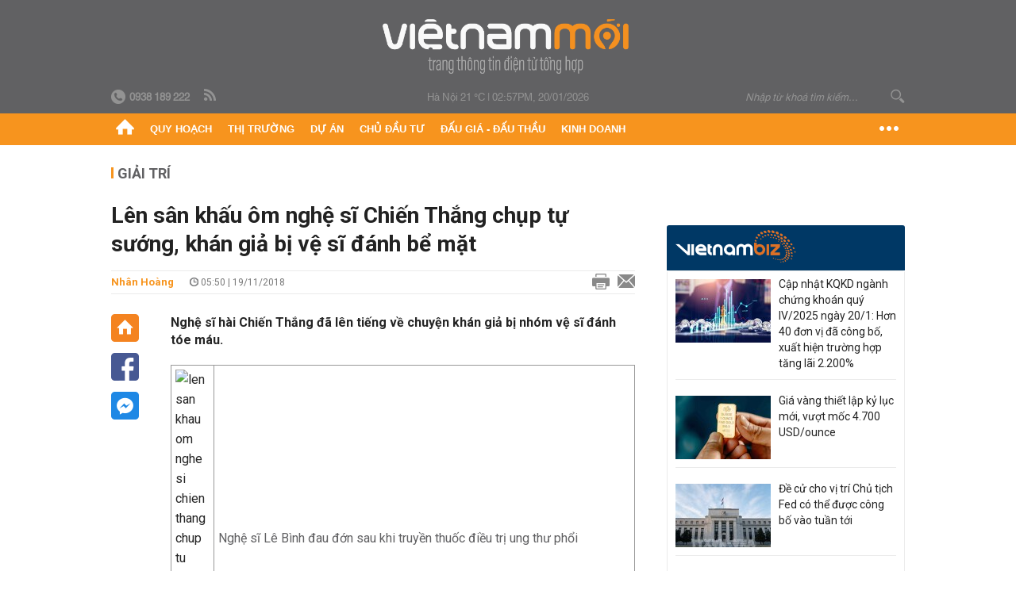

--- FILE ---
content_type: text/html; charset=utf-8
request_url: https://vietnammoi.vn/len-san-khau-om-nghe-si-chien-thang-chup-tu-suong-khan-gia-bi-ve-si-danh-be-mat-158115.htm
body_size: 31992
content:
<!DOCTYPE html>
<html lang="vi" dir="ltr">
<head>
    <title>Lên sân khấu ôm nghệ sĩ Chiến Thắng chụp tự sướng, khán giả bị vệ sĩ đánh bể mặt</title>
    <meta charset="utf-8" />
    <meta http-equiv="X-UA-Compatible" content="IE=100" />
    <meta name="viewport" content="width=device-width, initial-scale=1.0" />
    <meta http-equiv="Content-Language" content="vi" />
    <meta name="Language" content="vi" />
<meta name="keywords" content="nghệ sĩ, kh&#225;n giả, chiến thắng" id="metakeywords" /> 
	<meta name="news_keywords" content="nghệ sĩ, kh&#225;n giả, chiến thắng" id="newskeywords" /> 
	<meta name="description" content="Nghệ sĩ h&#224;i Chiến Thắng đ&#227; l&#234;n tiếng về chuyện kh&#225;n giả bị nh&#243;m vệ sĩ đ&#225;nh t&#243;e m&#225;u." id="metaDes" /> 
	<meta name="Language" content="vi" /> 
	<meta name="distribution" content="Global" /> 
	<meta name="REVISIT-AFTER" content="1 DAYS" /> 
	<meta name="robots" content="index,follow" /> 
	<meta name="copyright" content="Copyright (c) by https://vietnammoi.vn/" /> 
	<meta name="RATING" content="GENERAL" /> 
	<meta name="GENERATOR" content="https://vietnammoi.vn/" /> 
	<meta name="author" content="Vietnammoi" /> 
	<meta property="og:type" content="Article" /> 
	<meta property="article:tag" content="nghệ sĩ, kh&#225;n giả, chiến thắng" /> 
	<meta property="og:title" content="L&#234;n s&#226;n khấu &#244;m nghệ sĩ Chiến Thắng chụp tự sướng, kh&#225;n giả bị vệ sĩ đ&#225;nh bể mặt" /> 
	<meta property="og:description" content="Nghệ sĩ h&#224;i Chiến Thắng đ&#227; l&#234;n tiếng về chuyện kh&#225;n giả bị nh&#243;m vệ sĩ đ&#225;nh t&#243;e m&#225;u." /> 
	<meta property="og:image" content="https://cdn.vietnammoi.vn/stores/news_dataimages/huongtrinhtt/112018/19/12/croped/4935_4x_bGVuLXNhbi1raGF1LW9tLWNoaWVuLXRoYW5nLWNodXAtdHUtc3Vvbmcta2hhbi1naWEtYmktdmUtc2ktZGFuaC1iZS1tYXQ.jpg?width=600" /> 
	<meta property="og:width" content="600" /> 
	<meta property="og:height" content="315" /> 
	<meta property="og:url" content="https://vietnammoi.vn/len-san-khau-om-nghe-si-chien-thang-chup-tu-suong-khan-gia-bi-ve-si-danh-be-mat-158115.htm" /> 
	<meta property="article:section" content="Giải Tr&#237;" /> 
	<meta property="article:published_time" content="2018-11-19T05:50:00" /> 
	<meta property="article:modified_time" content="2018-11-19T05:50:00" /> 
	<meta name="pubdate" content="2018-11-19T05:50:00" /> 
	<meta name="lastmod" content="2018-11-19T05:50:00" /> 
	<meta property="og:site_name" content="VIET NAM MOI" /> 
	<meta property="article:author" content="Vietnammoi" /> 
	<link rel="canonical" href="https://vietnammoi.vn/len-san-khau-om-nghe-si-chien-thang-chup-tu-suong-khan-gia-bi-ve-si-danh-be-mat-158115.htm" /> 
	
    <meta http-equiv="REFRESH" content="1800" />
    <meta name="application-name" content="Việt Nam Mới" />
    <meta http-equiv="X-UA-Compatible" content="IE=edge" />
    <link rel="preconnect" href="https://fonts.googleapis.com" />
    <link rel="preconnect" href="https://fonts.gstatic.com" crossorigin />
    <link href="https://fonts.googleapis.com/css2?family=Roboto:ital,wght@0,100;0,300;0,400;0,500;0,700;0,900;1,100;1,300;1,400;1,500;1,900&display=swap" rel="stylesheet" />
    <link rel="dns-prefetch" href="https://cdn.vietnammoi.vn/">
    <link href="/images/2321_favicon-16x16.png" type="image/x-icon" rel="Shortcut Icon" />
    <link href="/images/2321_favicon-57x57.png" rel="apple-touch-icon" sizes="57x57" />
    <link href="/images/2321_favicon-60x60.png" rel="apple-touch-icon" sizes="60x60" />
    <link href="/images/2321_favicon-72x72.png" rel="apple-touch-icon" sizes="72x72" />
    <link href="/images/2321_favicon-76x76.png" rel="apple-touch-icon" sizes="76x76" />
    <link href="/images/2321_favicon-114x114.png" rel="apple-touch-icon" sizes="114x114" />
    <link href="/images/2321_favicon-120x120.png" rel="apple-touch-icon" sizes="120x120" />
    <link href="/images/2321_favicon-144x144.png" rel="apple-touch-icon" sizes="144x144" />
    <link href="/images/2321_favicon-152x152.png" rel="apple-touch-icon" sizes="152x152" />
    <link href="/images/2321_favicon-180x180.png" rel="apple-touch-icon" sizes="180x180" />
    <link href="/images/2321_favicon-32x32.png" sizes="32x32" rel="icon" type="image/png" />
    <link href="/images/2321_favicon-96x96.png" sizes="96x96" rel="icon" type="image/png" />
    <link href="/images/2321_favicon-192x192.png" sizes="192x192" rel="icon" type="image/png" />
    <link href="/plugins/scrollbar/jquery.scrollbar.min.css?v=EdJyu-Pq8KUQE7B34th3h7PtDS4Lq5oLgu5Y1ActGZQ" rel="stylesheet" />
    <link href="/plugins/pika/css/pikaday.min.css?v=gCHmR5sUjVS_q1K8OuZHfZWstano_GrBwd6e4jBGs3s" rel="stylesheet" />

    
        <link href="https://fonts.googleapis.com/css2?family=Inter:ital,opsz,wght@0,14..32,100..900;1,14..32,100..900&family=Newsreader:ital,opsz,wght@0,6..72,200..800;1,6..72,200..800&display=swap" rel="stylesheet" />
        <link href="/plugins/fancybox/jquery.fancybox.min.css?v=Vzbj7sDDS_woiFS3uNKo8eIuni59rjyNGtXfstRzStA" rel="stylesheet" />
        <link href="/plugins/jquery/ba/beforeafter.css" rel="stylesheet" />
    <link href="/css/dist/detail.min.css?v=EmINN37BTjJnxQfuyE40XT1ABrxkaXxMz9dtSv1Qd2A" rel="stylesheet" />


    <link href="/css/dist/master.min.css?v=XQQmo7UZdX0OMBZ7Pq5PxcyXBukiw8Xceb_Bmyi5w-o" rel="stylesheet" />

        <!-- Google tag (gtag.js) -->
        <script async src="https://www.googletagmanager.com/gtag/js?id=G-KZ6MS63J7C"></script>
        <script>
            window.dataLayer = window.dataLayer || [];
            function gtag() { dataLayer.push(arguments); }
            gtag('js', new Date());

            gtag('config', 'G-KZ6MS63J7C');

            document.addEventListener('DOMContentLoaded', function () {
                document.querySelectorAll('a[href]').forEach(function (link) {
                    const href = link.getAttribute('href');
                    if (!href) return;

                    // chỉ track link ngoài domain
                    if (href.startsWith('http') && !href.includes(location.hostname)) {
                        link.addEventListener('click', function () {
                            gtag('event', 'click_outbound', {
                                link_url: href,
                                link_text: link.innerText ? link.innerText.trim() : '',
                                page_path: location.pathname,
                                transport_type: 'beacon'
                            });
                        });
                    }
                });
            });
        </script>
                <script async src="https://static.amcdn.vn/tka/cdn.js" type="text/javascript"></script>
            <script>
                var arfAsync = arfAsync || [];
            </script>
            <script id="arf-core-js" onerror="window.arferrorload=true;" src="//media1.admicro.vn/cms/Arf.min.js" async></script>
            <script type="text/javascript">var _ADM_Channel = 'giai-tri';</script>
        <script type="application/ld+json">
            {"@context":"https://schema.org","@type":"NewsArticle","headline":"Lên sân khấu ôm nghệ sĩ Chiến Thắng chụp tự sướng, khán giả bị vệ sĩ đánh bể mặt","description":"Nghệ sĩ hài Chiến Thắng đã lên tiếng về chuyện khán giả bị nhóm vệ sĩ đánh tóe máu.","url":"https://vietnammoi.vn/len-san-khau-om-nghe-si-chien-thang-chup-tu-suong-khan-gia-bi-ve-si-danh-be-mat-158115.htm","mainEntityOfPage":{"@type":"WebPage","@id":"https://vietnammoi.vn/len-san-khau-om-nghe-si-chien-thang-chup-tu-suong-khan-gia-bi-ve-si-danh-be-mat-158115.htm"},"publisher":{"@type":"Organization","name":"Trang Việt Nam Mới","logo":{"@type":"ImageObject","url":"https://cdn.vietnammoi.vn/logos/logo-600.png"}},"image":["https://cdn.vietnammoi.vn/stores/news_dataimages/huongtrinhtt/112018/19/12/croped/4935_4x_bGVuLXNhbi1raGF1LW9tLWNoaWVuLXRoYW5nLWNodXAtdHUtc3Vvbmcta2hhbi1naWEtYmktdmUtc2ktZGFuaC1iZS1tYXQ.jpg?width=600"],"datePublished":"2018-11-19T05:50:39+07:00","dateModified":"2018-11-19T05:50:39+07:00","author":{"@type":"Person","name":"Nhân Hoàng","url":"https://vietnammoi.vn"},"breadcrumb":{"@type":"BreadcrumbList","itemListElement":[{"@type":"ListItem","position":1,"item":{"@id":"https://vietnammoi.vn/giai-tri.htm","name":"Giải trí"}},{"@type":"ListItem","position":2,"item":{"@id":"https://vietnammoi.vn/len-san-khau-om-nghe-si-chien-thang-chup-tu-suong-khan-gia-bi-ve-si-danh-be-mat-158115.htm","name":"Lên sân khấu ôm nghệ sĩ Chiến Thắng chụp tự sướng, khán giả bị vệ sĩ đánh bể mặt"}}]}};
        </script>
        <!-- Pushtimize: new version -->
        <script src="https://sdk.moneyoyo.com/v1/webpush.js?pid=wqE8-lVEeSm0I6KH0aMLGQ" async></script>
</head>
<body class="">
    <input name="__RequestVerificationToken" type="hidden" value="CfDJ8MhSTshGR5hHiJUIt-FbdqGSZ8-4UmysuSCGTcZIA0GhBBVEo0K4JkOhxlw1-VU9qpJxVnCGklhoKt92UpNHU_PGJ6VEr52XxSncRXHCvdQe3z2h58Y4vUSEIHPSoX3_goabSwwkd-I6lyx0l3Hq9tI" />
    <div id="fb-root"></div>
    <script async defer crossorigin="anonymous" src="https://connect.facebook.net/vi_VN/sdk.js#xfbml=1&amp;version=v12.0&amp;appId=&amp;autoLogAppEvents=1"></script>

    <div id="admwrapper">
            
        <div id="header" class="hidden-print none-header-magazine">
            <div class="wrapper clearafter">
                <div id="logo"><a href="/" title="Việt Nam Mới"></a></div>
                <div class="links">
                    <div class="left">
                        <a href="tel:+84938189222"><i class="icon-tel-header"></i><b>0938 189 222</b></a>
                        <a href="/tin-gio-chot.rss" class="icon-rss-header" rel="nofollow" title="RSS feed" target="_blank"></a>
                    </div>

                    <!-- weather -->
                    <span id="_weather"></span> |
                    <span id="_dateTime" data-value=""></span>

                    <div id="search-form" class="right">
                        <input type="text" name="search" id="search" placeholder="Nhập từ khoá tìm kiếm..." autocomplete="off">
                        <span class="icon-search"></span>
                    </div>
                </div>
            </div>
        </div>

            
<div id="nav" class="none-nav-magazine">
    <div class="nav_icon"><span class="icon"></span></div>
    <div class="wrapper clearafter">
        <ul class="left" id="main-menu-zone">
            <li><a href="https://vietnammoi.vn/" title="Trang chủ"><span class="icon icon-home-nav"></span></a></li>
                    <li data-id="548" data-url="/ajax/chuyen-muc/548" class="parent" data-ajaxcontent-trigger="mouseenter" data-zoneurl="quy-hoach">
                        <a href="/quy-hoach.htm" title="Quy ho&#x1EA1;ch" data-zoneid="548">Quy hoạch</a>

                            <div class="popup">
                                <div class="wrapper clearafter smooth">
                                    <ul class="popup_links left">
                                            <li><a href="/quy-hoach/ha-tang.htm" title="H&#x1EA1; t&#x1EA7;ng">Hạ tầng</a></li>
                                            <li><a href="/quy-hoach/duong-se-mo.htm" title="&#x110;&#x1B0;&#x1EDD;ng s&#x1EBD; m&#x1EDF;">Đường sẽ mở</a></li>
                                            <li><a href="/quy-hoach/dat-co-quy-hoach.htm" title="&#x110;&#x1EA5;t c&amp;#243; quy ho&#x1EA1;ch">Đất có quy hoạch</a></li>
                                            <li><a href="/quy-hoach/quy-hoach-dep.htm" title="Quy ho&#x1EA1;ch &#x111;&#x1EB9;p">Quy hoạch đẹp</a></li>
                                            <li><a href="/quy-hoach/dieu-chinh-quy-hoach.htm" title="&#x110;i&#x1EC1;u ch&#x1EC9;nh quy ho&#x1EA1;ch">Điều chỉnh quy hoạch</a></li>
                                            <li><a href="/quy-hoach/ban-do-quy-hoach.htm" title="B&#x1EA3;n &#x111;&#x1ED3; quy ho&#x1EA1;ch">Bản đồ quy hoạch</a></li>
                                    </ul>

                                    <ul class="popup_news left" data-ajaxcontent="quy-hoach" data-id="548">
                                        <li class="left indicator"></li>
                                        <li class="left indicator"></li>
                                        <li class="left indicator"></li>
                                        <li class="left indicator"></li>
                                    </ul>
                                </div>
                            </div>
                    </li>
                    <li data-id="555" data-url="/ajax/chuyen-muc/555" class="parent" data-ajaxcontent-trigger="mouseenter" data-zoneurl="thi-truong">
                        <a href="/thi-truong.htm" title="Th&#x1ECB; tr&#x1B0;&#x1EDD;ng" data-zoneid="555">Thị trường</a>

                            <div class="popup">
                                <div class="wrapper clearafter smooth">
                                    <ul class="popup_links left">
                                            <li><a href="/thi-truong/chinh-sach.htm" title="Ch&amp;#237;nh s&amp;#225;ch">Chính sách</a></li>
                                            <li><a href="/thi-truong/gia-ca.htm" title="Gi&amp;#225; c&#x1EA3;">Giá cả</a></li>
                                            <li><a href="/thi-truong/du-bao.htm" title="D&#x1EF1; b&amp;#225;o">Dự báo</a></li>
                                            <li><a href="/thi-truong/vat-lieu-xay-dung.htm" title="V&#x1EAD;t li&#x1EC7;u x&amp;#226;y d&#x1EF1;ng">Vật liệu xây dựng</a></li>
                                    </ul>

                                    <ul class="popup_news left" data-ajaxcontent="thi-truong" data-id="555">
                                        <li class="left indicator"></li>
                                        <li class="left indicator"></li>
                                        <li class="left indicator"></li>
                                        <li class="left indicator"></li>
                                    </ul>
                                </div>
                            </div>
                    </li>
                    <li data-id="560" data-url="/ajax/chuyen-muc/560" class="parent" data-ajaxcontent-trigger="mouseenter" data-zoneurl="du-an">
                        <a href="/du-an.htm" title="D&#x1EF1; &amp;#225;n" data-zoneid="560">Dự án</a>

                            <div class="popup">
                                <div class="wrapper clearafter smooth">
                                    <ul class="popup_links left">
                                            <li><a href="/du-an/du-an-moi.htm" title="D&#x1EF1; &amp;#225;n m&#x1EDB;i">Dự án mới</a></li>
                                            <li><a href="/du-an/dang-mo-ban.htm" title="&#x110;ang m&#x1EDF; b&amp;#225;n">Đang mở bán</a></li>
                                            <li><a href="/du-an/khong-gian-song.htm" title="Kh&amp;#244;ng gian s&#x1ED1;ng">Không gian sống</a></li>
                                    </ul>

                                    <ul class="popup_news left" data-ajaxcontent="du-an" data-id="560">
                                        <li class="left indicator"></li>
                                        <li class="left indicator"></li>
                                        <li class="left indicator"></li>
                                        <li class="left indicator"></li>
                                    </ul>
                                </div>
                            </div>
                    </li>
                    <li data-id="563" data-url="/ajax/chuyen-muc/563" class="parent" data-ajaxcontent-trigger="mouseenter" data-zoneurl="chu-dau-tu">
                        <a href="/chu-dau-tu.htm" title="Ch&#x1EE7; &#x111;&#x1EA7;u t&#x1B0;" data-zoneid="563">Chủ đầu tư</a>

                            <div class="popup">
                                <div class="wrapper clearafter smooth">
                                    <ul class="popup_links left">
                                            <li><a href="/chu-dau-tu/lanh-dao.htm" title="L&amp;#227;nh &#x111;&#x1EA1;o">Lãnh đạo</a></li>
                                            <li><a href="/chu-dau-tu/tai-chinh.htm" title="T&amp;#224;i ch&amp;#237;nh">Tài chính</a></li>
                                            <li><a href="/chu-dau-tu/hoat-dong-kinh-doanh.htm" title="Ho&#x1EA1;t &#x111;&#x1ED9;ng kinh doanh">Hoạt động kinh doanh</a></li>
                                    </ul>

                                    <ul class="popup_news left" data-ajaxcontent="chu-dau-tu" data-id="563">
                                        <li class="left indicator"></li>
                                        <li class="left indicator"></li>
                                        <li class="left indicator"></li>
                                        <li class="left indicator"></li>
                                    </ul>
                                </div>
                            </div>
                    </li>
                    <li data-id="567" data-url="/ajax/chuyen-muc/567" class="parent" data-ajaxcontent-trigger="mouseenter" data-zoneurl="dau-gia-dau-thau">
                        <a href="/dau-gia-dau-thau.htm" title="&#x110;&#x1EA5;u gi&amp;#225; - &#x110;&#x1EA5;u th&#x1EA7;u" data-zoneid="567">Đấu giá - Đấu thầu</a>

                            <div class="popup">
                                <div class="wrapper clearafter smooth">
                                    <ul class="popup_links left">
                                            <li><a href="/dau-gia-dau-thau/ha-noi.htm" title="H&amp;#224; N&#x1ED9;i">Hà Nội</a></li>
                                            <li><a href="/dau-gia-dau-thau/tp-hcm.htm" title="TP HCM">TP HCM</a></li>
                                            <li><a href="/dau-gia-dau-thau/dia-phuong-khac.htm" title="&#x110;&#x1ECB;a ph&#x1B0;&#x1A1;ng kh&amp;#225;c">Địa phương khác</a></li>
                                    </ul>

                                    <ul class="popup_news left" data-ajaxcontent="dau-gia-dau-thau" data-id="567">
                                        <li class="left indicator"></li>
                                        <li class="left indicator"></li>
                                        <li class="left indicator"></li>
                                        <li class="left indicator"></li>
                                    </ul>
                                </div>
                            </div>
                    </li>
                    <li data-id="30" data-url="/ajax/chuyen-muc/30" class="parent" data-ajaxcontent-trigger="mouseenter" data-zoneurl="kinh-doanh">
                        <a href="/kinh-doanh.htm" title="Kinh doanh" data-zoneid="30">Kinh doanh</a>

                            <div class="popup">
                                <div class="wrapper clearafter smooth">
                                    <ul class="popup_links left">
                                            <li><a href="/kinh-doanh/tai-chinh-ngan-hang.htm" title="T&amp;#224;i ch&amp;#237;nh - Ng&amp;#226;n h&amp;#224;ng">Tài chính - Ngân hàng</a></li>
                                            <li><a href="/kinh-doanh/doanh-nghiep.htm" title="Doanh nghi&#x1EC7;p">Doanh nghiệp</a></li>
                                            <li><a href="/kinh-doanh/doanh-nhan.htm" title="Doanh nh&amp;#226;n">Doanh nhân</a></li>
                                            <li><a href="/kinh-doanh/tai-chinh-ca-nhan.htm" title="T&amp;#224;i ch&amp;#237;nh c&amp;#225; nh&amp;#226;n">Tài chính cá nhân</a></li>
                                    </ul>

                                    <ul class="popup_news left" data-ajaxcontent="kinh-doanh" data-id="30">
                                        <li class="left indicator"></li>
                                        <li class="left indicator"></li>
                                        <li class="left indicator"></li>
                                        <li class="left indicator"></li>
                                    </ul>
                                </div>
                            </div>
                    </li>
        </ul>
        <div class="right clickable" data-trigger="">
            <span class="icon icon-dot-nav" data-trigger-content=""></span>
            <div class="popup">
                <div class="wrapper clearafter">
                            <div class="col left">
                                <a data-id="548" href="/quy-hoach.htm" class="title" title="Quy hoạch">Quy hoạch</a>

                                    <ul>
                                            <li data-id="549">
                                                <a href="/quy-hoach/ha-tang.htm" title="H&#x1EA1; t&#x1EA7;ng">Hạ tầng</a>
                                            </li>
                                            <li data-id="550">
                                                <a href="/quy-hoach/duong-se-mo.htm" title="&#x110;&#x1B0;&#x1EDD;ng s&#x1EBD; m&#x1EDF;">Đường sẽ mở</a>
                                            </li>
                                            <li data-id="551">
                                                <a href="/quy-hoach/dat-co-quy-hoach.htm" title="&#x110;&#x1EA5;t c&amp;#243; quy ho&#x1EA1;ch">Đất có quy hoạch</a>
                                            </li>
                                            <li data-id="552">
                                                <a href="/quy-hoach/quy-hoach-dep.htm" title="Quy ho&#x1EA1;ch &#x111;&#x1EB9;p">Quy hoạch đẹp</a>
                                            </li>
                                            <li data-id="553">
                                                <a href="/quy-hoach/dieu-chinh-quy-hoach.htm" title="&#x110;i&#x1EC1;u ch&#x1EC9;nh quy ho&#x1EA1;ch">Điều chỉnh quy hoạch</a>
                                            </li>
                                            <li data-id="554">
                                                <a href="/quy-hoach/ban-do-quy-hoach.htm" title="B&#x1EA3;n &#x111;&#x1ED3; quy ho&#x1EA1;ch">Bản đồ quy hoạch</a>
                                            </li>
                                    </ul>
                            </div>
                            <div class="col left">
                                <a data-id="555" href="/thi-truong.htm" class="title" title="Thị trường">Thị trường</a>

                                    <ul>
                                            <li data-id="556">
                                                <a href="/thi-truong/chinh-sach.htm" title="Ch&amp;#237;nh s&amp;#225;ch">Chính sách</a>
                                            </li>
                                            <li data-id="557">
                                                <a href="/thi-truong/gia-ca.htm" title="Gi&amp;#225; c&#x1EA3;">Giá cả</a>
                                            </li>
                                            <li data-id="558">
                                                <a href="/thi-truong/du-bao.htm" title="D&#x1EF1; b&amp;#225;o">Dự báo</a>
                                            </li>
                                            <li data-id="559">
                                                <a href="/thi-truong/vat-lieu-xay-dung.htm" title="V&#x1EAD;t li&#x1EC7;u x&amp;#226;y d&#x1EF1;ng">Vật liệu xây dựng</a>
                                            </li>
                                    </ul>
                            </div>
                            <div class="col left">
                                <a data-id="560" href="/du-an.htm" class="title" title="Dự án">Dự án</a>

                                    <ul>
                                            <li data-id="571">
                                                <a href="/du-an/du-an-moi.htm" title="D&#x1EF1; &amp;#225;n m&#x1EDB;i">Dự án mới</a>
                                            </li>
                                            <li data-id="561">
                                                <a href="/du-an/dang-mo-ban.htm" title="&#x110;ang m&#x1EDF; b&amp;#225;n">Đang mở bán</a>
                                            </li>
                                            <li data-id="562">
                                                <a href="/du-an/khong-gian-song.htm" title="Kh&amp;#244;ng gian s&#x1ED1;ng">Không gian sống</a>
                                            </li>
                                    </ul>
                            </div>
                            <div class="col left">
                                <a data-id="563" href="/chu-dau-tu.htm" class="title" title="Chủ đầu tư">Chủ đầu tư</a>

                                    <ul>
                                            <li data-id="564">
                                                <a href="/chu-dau-tu/lanh-dao.htm" title="L&amp;#227;nh &#x111;&#x1EA1;o">Lãnh đạo</a>
                                            </li>
                                            <li data-id="565">
                                                <a href="/chu-dau-tu/tai-chinh.htm" title="T&amp;#224;i ch&amp;#237;nh">Tài chính</a>
                                            </li>
                                            <li data-id="566">
                                                <a href="/chu-dau-tu/hoat-dong-kinh-doanh.htm" title="Ho&#x1EA1;t &#x111;&#x1ED9;ng kinh doanh">Hoạt động kinh doanh</a>
                                            </li>
                                    </ul>
                            </div>
                            <div class="col left">
                                <a data-id="567" href="/dau-gia-dau-thau.htm" class="title" title="Đấu giá - Đấu thầu">Đấu giá - Đấu thầu</a>

                                    <ul>
                                            <li data-id="568">
                                                <a href="/dau-gia-dau-thau/ha-noi.htm" title="H&amp;#224; N&#x1ED9;i">Hà Nội</a>
                                            </li>
                                            <li data-id="569">
                                                <a href="/dau-gia-dau-thau/tp-hcm.htm" title="TP HCM">TP HCM</a>
                                            </li>
                                            <li data-id="570">
                                                <a href="/dau-gia-dau-thau/dia-phuong-khac.htm" title="&#x110;&#x1ECB;a ph&#x1B0;&#x1A1;ng kh&amp;#225;c">Địa phương khác</a>
                                            </li>
                                    </ul>
                            </div>
                            <div class="col left">
                                <a data-id="30" href="/kinh-doanh.htm" class="title" title="Kinh doanh">Kinh doanh</a>

                                    <ul>
                                            <li data-id="151">
                                                <a href="/kinh-doanh/tai-chinh-ngan-hang.htm" title="T&amp;#224;i ch&amp;#237;nh - Ng&amp;#226;n h&amp;#224;ng">Tài chính - Ngân hàng</a>
                                            </li>
                                            <li data-id="153">
                                                <a href="/kinh-doanh/doanh-nghiep.htm" title="Doanh nghi&#x1EC7;p">Doanh nghiệp</a>
                                            </li>
                                            <li data-id="516">
                                                <a href="/kinh-doanh/doanh-nhan.htm" title="Doanh nh&amp;#226;n">Doanh nhân</a>
                                            </li>
                                            <li data-id="517">
                                                <a href="/kinh-doanh/tai-chinh-ca-nhan.htm" title="T&amp;#224;i ch&amp;#237;nh c&amp;#225; nh&amp;#226;n">Tài chính cá nhân</a>
                                            </li>
                                    </ul>
                            </div>

                    <div class="newline">
                        <div class="newlink">
                            <a href="https://vietnammoi.vn/e-mag.htm" rel="nofollow" class="view-emag" title="eMagazine">
                                <img src="/images/2321_emag-light.png" alt="eMagazine" />
                            </a>
                            <a href="https://vietnammoi.vn/photostory.htm" rel="nofollow" class="view-photo" title="Photostory">
                                <img src="/images/2321_photostories-light.png" alt="Photostory" />
                            </a>
                            <a href="https://vietnammoi.vn/infographic.htm" rel="nofollow" class="view-info" title="Infographic">
                                <img src="/images/2321_infographic-light.png" alt="Infographic" />
                            </a>
                        </div>
                    </div>
                </div>
            </div>
        </div>
    </div>
</div>

        <!-- ads -->
            <div class="w1000">
                <div class="vnmoi-topbanner">
                            <div>
        <zone id="jscyjn9r"></zone>
        <script>
            arfAsync.push("jscyjn9r");
        </script>
    </div>

                </div>
            </div> 

        
                <input type="hidden" value="25" id="hdZoneParentId" />
                                
    <div class="wrapper text-center">
        <div class="margin-20-top"></div>
        <!-- ads -->
    </div>
    <div class="wrapper clearafter margin-25-top">
        <input type="hidden" name="hidLastModifiedDate" id="hidLastModifiedDate" />

        <div class="wrapper clearafter highlight margin-20-top margin-25-bottom detailheading">
            
            <div class="margin-25-bottom" id="title-category">
                <div>
                        <a href="/giai-tri.htm" title="Giải trí">Giải trí</a>
                </div>

            </div>

        </div>
    </div>
    <div class="wrapper">
        <!-- ads -->
    </div>
    <div class="wrapper clearafter margin-25-top" id="__main_wrapper_content">
        <div class="col685 left">

            <div class="col660">
                <h1 id="title-article" class="margin-15-bottom title-article" data-role="title">
                    Lên sân khấu ôm nghệ sĩ Chiến Thắng chụp tự sướng, khán giả bị vệ sĩ đánh bể mặt
                </h1>

                <!-- article info top -->
                <div class="article-info clearafter margin-25-bottom">
                    
<a href="javascript:;" class="info_author left" data-role="author" title="Nh&#xE2;n Ho&#xE0;ng">Nh&#xE2;n Ho&#xE0;ng</a>
<span class="time flex-1">
    <i class="icon icon-time"></i><span data-role="publishdate"> 05:50 | 19/11/2018</span>
</span>
<a class="clickable" title="In bài viết" data-action-print target="_blank" href="https://vietnammoi.vn/len-san-khau-om-nghe-si-chien-thang-chup-tu-suong-khan-gia-bi-ve-si-danh-be-mat-158115-print.htm"><i class="icon icon-print"></i></a>
<a title="Email bài viết" href="mailto:?subject=L&#xEA;n s&#xE2;n kh&#x1EA5;u &#xF4;m ngh&#x1EC7; s&#x129; Chi&#x1EBF;n Th&#x1EAF;ng ch&#x1EE5;p t&#x1EF1; s&#x1B0;&#x1EDB;ng, kh&#xE1;n gi&#x1EA3; b&#x1ECB; v&#x1EC7; s&#x129; &#x111;&#xE1;nh b&#x1EC3; m&#x1EB7;t - Vi&#x1EC7;tNamM&#x1EDB;i&amp;body=https://vietnammoi.vn/len-san-khau-om-nghe-si-chien-thang-chup-tu-suong-khan-gia-bi-ve-si-danh-be-mat-158115.htm" rel="nofollow"><i class="icon icon-mail"></i></a>

                </div>

                <div id="sticky-box" class="col35 left social-buttons" data-article-follow>
                    
<a href="/" class="icon icon-home" title="Trang chủ"></a>
<a onclick="VNMoi.fn.shareFbClick('https://vietnammoi.vn/len-san-khau-om-nghe-si-chien-thang-chup-tu-suong-khan-gia-bi-ve-si-danh-be-mat-158115.htm')" href="javascript:;" data-target="_blank" class="icon icon-fb clickable" title="Chia sẻ trên Facebook"></a>
<a onclick="VNMoi.fn.shareFbMsgClick('http://www.facebook.com/dialog/send?app_id=&amp;link=https://vietnammoi.vn/len-san-khau-om-nghe-si-chien-thang-chup-tu-suong-khan-gia-bi-ve-si-danh-be-mat-158115.htm&amp;redirect_uri=https://vietnammoi.vn/len-san-khau-om-nghe-si-chien-thang-chup-tu-suong-khan-gia-bi-ve-si-danh-be-mat-158115.htm')" href="javascript:;" class="icon icon-fbmsg clickable" title="Chia sẻ qua Facebook Messenger"></a>

                </div>

                <div class="col585 right" data-article-target>
                    <div class="sapo margin-20-bottom" data-role="sapo">
                        Nghệ sĩ hài Chiến Thắng đã lên tiếng về chuyện khán giả bị nhóm vệ sĩ đánh tóe máu.
                    </div>

                    


                    <!-- article body -->
                    <div class="entry-body" data-role="content">
                        <table class="__MB_ARTICLE_A">
	<tbody>
		<tr>
			<td align="left" width="10"><img alt="len san khau om nghe si chien thang chup tu suong khan gia bi ve si danh be mat" class="icon_irital" src="https://cdn.vietnammoi.vn/stores/news_dataimages/modules/frontend/themes/vietnammoi/images/icon_new_other.png" title="Lên sân khấu ôm nghệ sĩ Chiến Thắng chụp tự sướng, khán giả bị vệ sĩ đánh bể mặt"></td>
			<td align="left"><a href="https://vietnammoi.vn/nghe-si-le-binh-dau-don-sau-khi-truyen-thuoc-dieu-tri-ung-thu-phoi-158057.htm" title="Nghệ sĩ Lê Bình đau đớn sau khi truyền thuốc điều trị ung thư phổi">Nghệ sĩ Lê Bình đau đớn sau khi truyền thuốc điều trị ung thư phổi</a></td>
		</tr>
		<tr>
			<td align="left" width="10"><img alt="len san khau om nghe si chien thang chup tu suong khan gia bi ve si danh be mat" class="icon_irital" src="https://cdn.vietnammoi.vn/stores/news_dataimages/modules/frontend/themes/vietnammoi/images/icon_new_other.png" title="Lên sân khấu ôm nghệ sĩ Chiến Thắng chụp tự sướng, khán giả bị vệ sĩ đánh bể mặt"></td>
			<td align="left"><a href="https://vietnammoi.vn/sao-viet-phan-khich-voi-chien-thang-cua-doi-tuyen-bong-da-viet-nam-truoc-malaysia-157716.htm" title="Sao Việt phấn khích với chiến thắng của đội tuyển bóng đá Việt Nam trước Malaysia">Sao Việt phấn khích với chiến thắng của đội tuyển bóng đá Việt Nam trước Malaysia</a></td>
		</tr>
	</tbody>
</table>

<p class="title-post">Tối 18/11, trong khi Nguyễn Chiến Thắng đang hát bài <em>Duyên phận</em> trên sân khấu hội chợ ở Hà Giang, nam thanh niên tên Đ.Q.H trèo lên sân khấu đi đến sờ bụng, ôm eo nghệ sĩ hài này và chụp ảnh tự sướng. Điều đó khiến Chiến Thắng không thể hát tiếp.</p>

<p>Trước đó, Đ.Q.H đi phía dưới sân khấu và cầm ĐTDĐ chụp tự sướng khiến Chiến Thắng phải đi ra vị trí khác để tập trung hát tiếp.</p>

<p>Không những thế, Đ.Q.H còn rủ thêm bạn lên sân khấu chụp tự sướng với nghệ sĩ hài 43 tuổi quê Vĩnh Phúc.</p>

<p>Khi vừa xuống sân khấu, Đ.Q.H và bạn bị nhóm vệ sĩ của hội chợ đi tới đánh hội đồng đến tóe máu mặt.</p>

<p>Được biết, trong suốt chương trình, các khán giả thiếu ý thức thi thoảng lên sân khấu tặng hoa và chụp ảnh tự sướng với nghệ sĩ làm phần biểu diễn liên tục bị gián đoạn và không được trọn vẹn.</p>

<p>Lúc 23 giờ 31 tối 18/11, Đ.Q.H đăng status hù dọa Chiến Thắng: “<em>Chiến Thắng, mày đang ở đâu? Mày dám chơi tao thì mày sẽ có hậu quả tốt đẹp luôn Chiến Thắng ạ. Tao thù mày, tao chết thì mày sẽ phải chết. Mày sẽ có kết cục đẹp thôi</em>”. Kèm theo đó là ảnh cho thấy khuôn mặt dính đầy máu của mình.</p>

<table border="0" cellpadding="0" cellspacing="0" class="MASTERCMS_TPL_TABLE" style="width: 100%;">
	<tbody>
		<tr>
			<td><img alt="len san khau om nghe si chien thang chup tu suong khan gia bi ve si danh be mat" border="0" class="__img_mastercms" src="https://cdn.vietnammoi.vn/stores/news_dataimages/huongtrinhtt/112018/19/12/4718_bGVuLXNhbi1raGF1LW9tLWNoaWVuLXRoYW5nLWNodXAtdHUtc3Vvbmcta2hhbi1naWEtYmktdmUtc2ktZGFuaC1iZS1tYXQ.jpg" style="max-width:100%; padding:0px; margin:0px;" title="Lên sân khấu ôm nghệ sĩ Chiến Thắng chụp tự sướng, khán giả bị vệ sĩ đánh bể mặt"></td>
		</tr>
		<tr>
			<td><em>Bị đánh bể mặt, Đ.Q.H dọa Chiến Thắng.</em></td>
		</tr>
	</tbody>
</table>

<p>Không lâu sau đó, Chiến Thắng viết status khẳng định không ra lệnh vệ sĩ đánh Đ.Q.H: “<em>Hôm nay lên Hà Giang biểu diễn, mặc dù đường xá xa xôi nhưng vì lâu lắm không lên với bà con nên quên hết mệt mỏi, không kịp cả ăn để lên sân khấu. Có chú em chắc cũng vì quý mình nên có lên sân khấu chụp ảnh và trêu đùa. Vệ sĩ tưởng chú ấy sàm sỡ mình nên kéo chú ấy ra và thế là xảy ra đánh nhau.</em></p>

<p><em>Ai đó bảo Chiến Thắng gọi vệ sĩ đánh chú ấy là sai vì lúc đó tôi vẫn đang biểu diễn trước sự chứng kiến của rất nhiều khán giả</em>”.</p>

<p>Chiến Thắng tiết lộ không có vệ sĩ riêng mà đó là người của phía hội chợ và chuyện hâm mộ nghệ sĩ thái quá sẽ khiến họ không dám cả biểu diễn nữa.</p>

<table border="0" cellpadding="0" cellspacing="0" class="MASTERCMS_TPL_TABLE" style="width: 100%;">
	<tbody>
		<tr>
			<td><img alt="len san khau om nghe si chien thang chup tu suong khan gia bi ve si danh be mat" border="0" class="__img_mastercms" src="https://cdn.vietnammoi.vn/stores/news_dataimages/huongtrinhtt/112018/19/12/4754_Y2hpZW4tdGhhbmcx.jpg" style="max-width:100%; padding:0px; margin:0px;" title="Lên sân khấu ôm nghệ sĩ Chiến Thắng chụp tự sướng, khán giả bị vệ sĩ đánh bể mặt"></td>
		</tr>
		<tr>
			<td><em>Chiến Thắng phân trần vụ vệ sĩ đánh khán giả.</em></td>
		</tr>
	</tbody>
</table>

<p>Hiện Chiến Thắng đã xóa status này và Đ.Q.H cũng tạm đóng Facebook cá nhân.</p>

<table class="__mb_article_in_image __mb_article_in_image_large">
	<tbody>
		<tr>
			<td align="left" valign="top" width="115"><a class="__mb_article_in_image_large_box" href="https://vietnammoi.vn/huynh-dong-tin-nhan-an-nguy-to-cat-phuong-la-gia-chung-toi-bi-oan-158155.htm" title="Huỳnh Đông: 'Tin nhắn An Nguy tố Cát Phượng là giả, chúng tôi bị oan'"><img alt="len san khau om nghe si chien thang chup tu suong khan gia bi ve si danh be mat" src="https://cdn.vietnammoi.vn/stores/news_dataimages/huongtrinhtt/112018/19/14/croped/thumbnail/huynh-dong-tin-nhan-an-nguy-to-cat-phuong-la-gia-chung-toi-bi-oan-12-.7514.jpg" title="Lên sân khấu ôm nghệ sĩ Chiến Thắng chụp tự sướng, khán giả bị vệ sĩ đánh bể mặt" width="115"> </a></td>
			<td align="left" style="vertical-align: top;" valign="top"><a href="https://vietnammoi.vn/huynh-dong-tin-nhan-an-nguy-to-cat-phuong-la-gia-chung-toi-bi-oan-158155.htm" title="Huỳnh Đông: 'Tin nhắn An Nguy tố Cát Phượng là giả, chúng tôi bị oan'">Huỳnh Đông: 'Tin nhắn An Nguy tố Cát Phượng là giả, chúng tôi bị oan'</a>
			<p><span class="tpl_desc">Đạo diễn phim "Mẹ Tuệ" khẳng định những tin nhắn An Nguy chia sẻ với khán giả hoàn toàn sai. Anh và ê-kíp không liên ...</span></p>
			</td>
		</tr>
	</tbody>
</table>

<table class="__mb_article_in_image __mb_article_in_image_large">
	<tbody>
		<tr>
			<td align="left" valign="top" width="115"><a class="__mb_article_in_image_large_box" href="https://vietnammoi.vn/nghe-si-le-binh-dau-don-sau-khi-truyen-thuoc-dieu-tri-ung-thu-phoi-158057.htm" title="Nghệ sĩ Lê Bình đau đớn sau khi truyền thuốc điều trị ung thư phổi"><img alt="len san khau om nghe si chien thang chup tu suong khan gia bi ve si danh be mat" src="https://cdn.vietnammoi.vn/stores/news_dataimages/duynt/112018/19/07/croped/thumbnail/nghe-si-le-binh-dau-don-sau-khi-truyen-thuoc-dieu-tri-ung-thu-phoi-48-.0988.jpg" title="Lên sân khấu ôm nghệ sĩ Chiến Thắng chụp tự sướng, khán giả bị vệ sĩ đánh bể mặt" width="115"> </a></td>
			<td align="left" style="vertical-align: top;" valign="top"><a href="https://vietnammoi.vn/nghe-si-le-binh-dau-don-sau-khi-truyen-thuoc-dieu-tri-ung-thu-phoi-158057.htm" title="Nghệ sĩ Lê Bình đau đớn sau khi truyền thuốc điều trị ung thư phổi">Nghệ sĩ Lê Bình đau đớn sau khi truyền thuốc điều trị ung thư phổi</a>
			<p><span class="tpl_desc">Lê Bình cho biết sau 4 ngày truyền thuốc chữa ung thư, ông mệt, đau đớn không thể ăn uống được.</span></p>
			</td>
		</tr>
	</tbody>
</table>

<table class="__mb_article_in_image __mb_article_in_image_large">
	<tbody>
		<tr>
			<td align="left" valign="top" width="115"><a class="__mb_article_in_image_large_box" href="https://vietnammoi.vn/sao-viet-phan-khich-voi-chien-thang-cua-doi-tuyen-bong-da-viet-nam-truoc-malaysia-157716.htm" title="Sao Việt phấn khích với chiến thắng của đội tuyển bóng đá Việt Nam trước Malaysia"><img alt="len san khau om nghe si chien thang chup tu suong khan gia bi ve si danh be mat" src="https://cdn.vietnammoi.vn/stores/news_dataimages/huongtrinhtt/112018/17/00/croped/thumbnail/5027_SVDBVN.jpg" title="Lên sân khấu ôm nghệ sĩ Chiến Thắng chụp tự sướng, khán giả bị vệ sĩ đánh bể mặt" width="115"> </a></td>
			<td align="left" style="vertical-align: top;" valign="top"><a href="https://vietnammoi.vn/sao-viet-phan-khich-voi-chien-thang-cua-doi-tuyen-bong-da-viet-nam-truoc-malaysia-157716.htm" title="Sao Việt phấn khích với chiến thắng của đội tuyển bóng đá Việt Nam trước Malaysia">Sao Việt phấn khích với chiến thắng của đội tuyển bóng đá Việt Nam trước Malaysia</a>
			<p><span class="tpl_desc">Đá bại Malaysia với tỉ số 2-0, các cầu thủ đội tuyển bóng đá Việt Nam đã khiến nhiều sao Việt vô cùng phấn khích ...</span></p>
			</td>
		</tr>
	</tbody>
</table>

<table class="__mb_article_in_image __mb_article_in_image_large">
	<tbody>
		<tr>
			<td align="left" valign="top" width="115"><a class="__mb_article_in_image_large_box" href="https://vietnammoi.vn/nghe-si-sap-khoi-lam-don-xin-danh-hieu-157394.htm" title="Nghệ sĩ sắp khỏi làm đơn xin danh hiệu"><img alt="len san khau om nghe si chien thang chup tu suong khan gia bi ve si danh be mat" src="https://cdn.vietnammoi.vn/stores/news_dataimages/huongtrinhtt/112018/15/14/croped/thumbnail/nghe-si-sap-khoi-lam-don-xin-danh-hieu-14-.0980.jpg" title="Lên sân khấu ôm nghệ sĩ Chiến Thắng chụp tự sướng, khán giả bị vệ sĩ đánh bể mặt" width="115"> </a></td>
			<td align="left" style="vertical-align: top;" valign="top"><a href="https://vietnammoi.vn/nghe-si-sap-khoi-lam-don-xin-danh-hieu-157394.htm" title="Nghệ sĩ sắp khỏi làm đơn xin danh hiệu">Nghệ sĩ sắp khỏi làm đơn xin danh hiệu</a>
			<p><span class="tpl_desc">Cục Nghệ thuật biểu diễn đang tính toán việc lập hồ sơ từng cá nhân nghệ sĩ trực tuyến, từ đó làm cơ sở để ...</span></p>
			</td>
		</tr>
	</tbody>
</table>

<table class="__mb_article_in_image __mb_article_in_image_large">
	<tbody>
		<tr>
			<td align="left" valign="top" width="115"><a class="__mb_article_in_image_large_box" href="https://vietnammoi.vn/nghe-si-vang-tuc-trong-ung-xu-tu-cai-toi-den-cai-toi-157065.htm" title="Nghệ sĩ văng tục trong ứng xử: từ cái tôi đến cái tồi"><img alt="len san khau om nghe si chien thang chup tu suong khan gia bi ve si danh be mat" src="https://cdn.vietnammoi.vn/stores/news_dataimages/huongtrinhtt/112018/13/18/croped/thumbnail/4435_xuanhuong-1499430776260.jpg" title="Lên sân khấu ôm nghệ sĩ Chiến Thắng chụp tự sướng, khán giả bị vệ sĩ đánh bể mặt" width="115"> </a></td>
			<td align="left" style="vertical-align: top;" valign="top"><a href="https://vietnammoi.vn/nghe-si-vang-tuc-trong-ung-xu-tu-cai-toi-den-cai-toi-157065.htm" title="Nghệ sĩ văng tục trong ứng xử: từ cái tôi đến cái tồi">Nghệ sĩ văng tục trong ứng xử: từ cái tôi đến cái tồi</a>
			<p><span class="tpl_desc">Không ít nghệ sĩ vì quá đề cao cái tôi của mình mà bất chấp việc làm xấu hình ảnh cá nhân trong các cuộc ...</span></p>
			</td>
		</tr>
	</tbody>
</table>

                        
                    </div>

                </div>

                <div class="clear"></div>
                <div class="author">
                    

    <div class="link-source-wrapper clearfix">
        <div class="link-source-name">
            Theo <span class="link-source-text-name" data-role="source">M&#x1ED9;t Th&#x1EBF; Gi&#x1EDB;i</span>
            <svg width="10" height="10" viewBox="0 0 10 10" fill="none" xmlns="http://www.w3.org/2000/svg">
                <path fill-rule="evenodd" clip-rule="evenodd" d="M2.5 2.08333C2.38949 2.08333 2.28351 2.12723 2.20537 2.20537C2.12723 2.28351 2.08333 2.38949 2.08333 2.5V8.33333C2.08333 8.44384 2.12723 8.54982 2.20537 8.62796C2.28351 8.7061 2.38949 8.75 2.5 8.75H7.5C7.61051 8.75 7.71649 8.7061 7.79463 8.62796C7.87277 8.54982 7.91667 8.44384 7.91667 8.33333V2.5C7.91667 2.38949 7.87277 2.28351 7.79463 2.20537C7.71649 2.12723 7.61051 2.08333 7.5 2.08333H6.66667C6.43655 2.08333 6.25 1.89679 6.25 1.66667C6.25 1.43655 6.43655 1.25 6.66667 1.25H7.5C7.83152 1.25 8.14946 1.3817 8.38388 1.61612C8.6183 1.85054 8.75 2.16848 8.75 2.5V8.33333C8.75 8.66485 8.6183 8.9828 8.38388 9.21722C8.14946 9.45164 7.83152 9.58333 7.5 9.58333H2.5C2.16848 9.58333 1.85054 9.45164 1.61612 9.21722C1.3817 8.9828 1.25 8.66485 1.25 8.33333V2.5C1.25 2.16848 1.3817 1.85054 1.61612 1.61612C1.85054 1.3817 2.16848 1.25 2.5 1.25H3.33333C3.56345 1.25 3.75 1.43655 3.75 1.66667C3.75 1.89679 3.56345 2.08333 3.33333 2.08333H2.5Z" fill="black"></path>
                <path fill-rule="evenodd" clip-rule="evenodd" d="M2.91666 1.25C2.91666 0.789762 3.28976 0.416667 3.75 0.416667H6.25C6.71023 0.416667 7.08333 0.789762 7.08333 1.25V2.08333C7.08333 2.54357 6.71023 2.91667 6.25 2.91667H3.75C3.28976 2.91667 2.91666 2.54357 2.91666 2.08333V1.25ZM6.25 1.25H3.75V2.08333H6.25V1.25Z" fill="black"></path>
            </svg>
            <input type="text" value="" id="hdSourceLink" class="hdSourceLink" />
            <span id="btnCopy" class="copylink">Copy link</span>
        </div>
        <div class="link-source-detail">
            <span class="link-source-detail-title">Link bài gốc</span>
            <p class="link-source-full" data-role="source"></p>
            <div class="arrow-down"></div>
        </div>
    </div>

                </div>

                <!-- article info bottom -->
                <div class="article-info clearafter margin-25-bottom">
                    
    <a href="/giai-tri.htm" class="info_category left" data-role="cate-name" title="Giải trí">
        Giải trí
    </a>
    <div class="flex-1">
        <div class="fb-like" data-href="https://vietnammoi.vn/len-san-khau-om-nghe-si-chien-thang-chup-tu-suong-khan-gia-bi-ve-si-danh-be-mat-158115.htm" data-layout="button_count" data-action="like" data-size="small" data-show-faces="true" data-share="true"></div>
    </div>
    <span class="clickable" title="In bài viết" data-action-print><i class="icon icon-print"></i></span>
    <a title="Email bài viết" href="mailto:?subject=L&#xEA;n s&#xE2;n kh&#x1EA5;u &#xF4;m ngh&#x1EC7; s&#x129; Chi&#x1EBF;n Th&#x1EAF;ng ch&#x1EE5;p t&#x1EF1; s&#x1B0;&#x1EDB;ng, kh&#xE1;n gi&#x1EA3; b&#x1ECB; v&#x1EC7; s&#x129; &#x111;&#xE1;nh b&#x1EC3; m&#x1EB7;t - Vi&#x1EC7;tNamM&#x1EDB;i&amp;body=https://vietnammoi.vn/len-san-khau-om-nghe-si-chien-thang-chup-tu-suong-khan-gia-bi-ve-si-danh-be-mat-158115.htm" rel="nofollow">
        <i class="icon icon-mail"></i>
    </a>

                </div>
            </div>

                <div class="tags margin-25-bottom">
                    
        <div class="title"><span class="icon icon-tag"></span> Tag:</div>
        <ul>
                <li>
                    <a href="/nghe-si.html" title="ngh&#x1EC7; s&#x129;">ngh&#x1EC7; s&#x129;</a>
                </li>
                <li>
                    <a href="/khan-gia.html" title="kh&amp;#225;n gi&#x1EA3;">kh&#xE1;n gi&#x1EA3;</a>
                </li>
                <li>
                    <a href="/chien-thang.html" title="chi&#x1EBF;n th&#x1EAF;ng">chi&#x1EBF;n th&#x1EAF;ng</a>
                </li>
        </ul>

                </div>


    <div class="margin-15-bottom">
        <zone id="jsd1rrp9"></zone>
        <script>
            arfAsync.push("jsd1rrp9");
        </script>
    </div>


                <!-- 04 articles by first tag -->
                <div id="box-author-care" class="news-other margin-25-bottom">
                    <div class="title margin-15-bottom">Có thể bạn quan tâm</div>
                    
    <div class="news-first-tag">
                <div class="post-item">
                    <a href="https://vietnammoi.vn/nghe-si-xiec-con-ke-kho-toi-bao-gio-162262.htm" data-popup-url="https://vietnammoi.vn/nghe-si-xiec-con-ke-kho-toi-bao-gio-162262.htm" title="Ngh&#x1EC7; s&#x129; xi&#x1EBF;c c&#xF2;n k&#x1EC3; kh&#x1ED5; t&#x1EDB;i bao gi&#x1EDD;?" class="img show-popup visit-popup">
                        <img src="https://cdn.vietnammoi.vn/stores/news_dataimages/duynt/122018/10/07/croped/nghe-si-xiec-con-ke-kho-toi-bao-gio-58-.8523.jpg?width=220" alt="Ngh&#x1EC7; s&#x129; xi&#x1EBF;c c&#xF2;n k&#x1EC3; kh&#x1ED5; t&#x1EDB;i bao gi&#x1EDD;?" />
                    </a>
                    <a href="https://vietnammoi.vn/nghe-si-xiec-con-ke-kho-toi-bao-gio-162262.htm" data-popup-url="https://vietnammoi.vn/nghe-si-xiec-con-ke-kho-toi-bao-gio-162262.htm" title="Ngh&#x1EC7; s&#x129; xi&#x1EBF;c c&#xF2;n k&#x1EC3; kh&#x1ED5; t&#x1EDB;i bao gi&#x1EDD;?" class="title show-popup visit-popup">
                        Nghệ sĩ xiếc còn kể khổ tới bao giờ?
                    </a>
                </div>
                <div class="post-item">
                    <a href="https://vietnammoi.vn/dan-sao-viet-den-chuc-mung-dam-cuoi-ung-hoang-phuc-va-nguoi-mau-kim-cuong-160687.htm" data-popup-url="https://vietnammoi.vn/dan-sao-viet-den-chuc-mung-dam-cuoi-ung-hoang-phuc-va-nguoi-mau-kim-cuong-160687.htm" title="D&#xE0;n sao Vi&#x1EC7;t &#x111;&#x1EBF;n ch&#xFA;c m&#x1EEB;ng &#x111;&#xE1;m c&#x1B0;&#x1EDB;i &#x1AF;ng Ho&#xE0;ng Ph&#xFA;c v&#xE0; ng&#x1B0;&#x1EDD;i m&#x1EAB;u Kim C&#x1B0;&#x1A1;ng" class="img show-popup visit-popup">
                        <img src="https://cdn.vietnammoi.vn/stores/news_dataimages/huongtrinhtt/122018/01/20/croped/0223_SKV_5140.jpg?width=220" alt="D&#xE0;n sao Vi&#x1EC7;t &#x111;&#x1EBF;n ch&#xFA;c m&#x1EEB;ng &#x111;&#xE1;m c&#x1B0;&#x1EDB;i &#x1AF;ng Ho&#xE0;ng Ph&#xFA;c v&#xE0; ng&#x1B0;&#x1EDD;i m&#x1EAB;u Kim C&#x1B0;&#x1A1;ng" />
                    </a>
                    <a href="https://vietnammoi.vn/dan-sao-viet-den-chuc-mung-dam-cuoi-ung-hoang-phuc-va-nguoi-mau-kim-cuong-160687.htm" data-popup-url="https://vietnammoi.vn/dan-sao-viet-den-chuc-mung-dam-cuoi-ung-hoang-phuc-va-nguoi-mau-kim-cuong-160687.htm" title="D&#xE0;n sao Vi&#x1EC7;t &#x111;&#x1EBF;n ch&#xFA;c m&#x1EEB;ng &#x111;&#xE1;m c&#x1B0;&#x1EDB;i &#x1AF;ng Ho&#xE0;ng Ph&#xFA;c v&#xE0; ng&#x1B0;&#x1EDD;i m&#x1EAB;u Kim C&#x1B0;&#x1A1;ng" class="title show-popup visit-popup">
                        Dàn sao Việt đến chúc mừng đám cưới Ưng Hoàng Phúc và người mẫu Kim Cương
                    </a>
                </div>
                <div class="post-item">
                    <a href="https://vietnammoi.vn/nghe-si-le-binh-khong-the-di-dien-da-don-vo-tro-ve-doan-tu-chuan-bi-cho-tinh-huong-xau-nhat-159101.htm" data-popup-url="https://vietnammoi.vn/nghe-si-le-binh-khong-the-di-dien-da-don-vo-tro-ve-doan-tu-chuan-bi-cho-tinh-huong-xau-nhat-159101.htm" title="Ngh&#x1EC7; s&#x129; L&#xEA; B&#xEC;nh: Kh&#xF4;ng th&#x1EC3; &#x111;i di&#x1EC5;n, &#x111;&#xE3; &#x111;&#xF3;n v&#x1EE3; tr&#x1EDF; v&#x1EC1; &#x111;o&#xE0;n t&#x1EE5;, chu&#x1EA9;n b&#x1ECB; cho t&#xEC;nh hu&#x1ED1;ng x&#x1EA5;u nh&#x1EA5;t" class="img show-popup visit-popup">
                        <img src="https://cdn.vietnammoi.vn/stores/news_dataimages/huongtrinhtt/112018/23/23/croped/5702_NDY1MjU3OTkyMDk4ODY5ODMwMTk2MTI4NDk0NTA2MzA5NzkyOTgyNjMwNG4tMTU0Mjg2MDMwMTUxNjE4NjA4NzIwNzM.jpg?width=220" alt="Ngh&#x1EC7; s&#x129; L&#xEA; B&#xEC;nh: Kh&#xF4;ng th&#x1EC3; &#x111;i di&#x1EC5;n, &#x111;&#xE3; &#x111;&#xF3;n v&#x1EE3; tr&#x1EDF; v&#x1EC1; &#x111;o&#xE0;n t&#x1EE5;, chu&#x1EA9;n b&#x1ECB; cho t&#xEC;nh hu&#x1ED1;ng x&#x1EA5;u nh&#x1EA5;t" />
                    </a>
                    <a href="https://vietnammoi.vn/nghe-si-le-binh-khong-the-di-dien-da-don-vo-tro-ve-doan-tu-chuan-bi-cho-tinh-huong-xau-nhat-159101.htm" data-popup-url="https://vietnammoi.vn/nghe-si-le-binh-khong-the-di-dien-da-don-vo-tro-ve-doan-tu-chuan-bi-cho-tinh-huong-xau-nhat-159101.htm" title="Ngh&#x1EC7; s&#x129; L&#xEA; B&#xEC;nh: Kh&#xF4;ng th&#x1EC3; &#x111;i di&#x1EC5;n, &#x111;&#xE3; &#x111;&#xF3;n v&#x1EE3; tr&#x1EDF; v&#x1EC1; &#x111;o&#xE0;n t&#x1EE5;, chu&#x1EA9;n b&#x1ECB; cho t&#xEC;nh hu&#x1ED1;ng x&#x1EA5;u nh&#x1EA5;t" class="title show-popup visit-popup">
                        Nghệ sĩ Lê Bình: Không thể đi diễn, đã đón vợ trở về đoàn tụ, chuẩn bị cho tình huống xấu nhất
                    </a>
                </div>
                <div class="post-item">
                    <a href="https://vietnammoi.vn/bach-tuyet-hung-cuong-con-song-than-cua-cai-luong-thoi-hoang-kim-158565.htm" data-popup-url="https://vietnammoi.vn/bach-tuyet-hung-cuong-con-song-than-cua-cai-luong-thoi-hoang-kim-158565.htm" title="B&#x1EA1;ch Tuy&#x1EBF;t, H&#xF9;ng C&#x1B0;&#x1EDD;ng - c&#x1A1;n &#x27;s&#xF3;ng th&#x1EA7;n&#x27; c&#x1EE7;a c&#x1EA3;i l&#x1B0;&#x1A1;ng th&#x1EDD;i ho&#xE0;ng kim" class="img show-popup visit-popup">
                        <img src="https://cdn.vietnammoi.vn/stores/news_dataimages/huongtrinhtt/112018/21/14/croped/bach-tuyet-hung-cuong-con-song-than-cua-cai-luong-thoi-hoang-kim-57-.4499.jpg?width=220" alt="B&#x1EA1;ch Tuy&#x1EBF;t, H&#xF9;ng C&#x1B0;&#x1EDD;ng - c&#x1A1;n &#x27;s&#xF3;ng th&#x1EA7;n&#x27; c&#x1EE7;a c&#x1EA3;i l&#x1B0;&#x1A1;ng th&#x1EDD;i ho&#xE0;ng kim" />
                    </a>
                    <a href="https://vietnammoi.vn/bach-tuyet-hung-cuong-con-song-than-cua-cai-luong-thoi-hoang-kim-158565.htm" data-popup-url="https://vietnammoi.vn/bach-tuyet-hung-cuong-con-song-than-cua-cai-luong-thoi-hoang-kim-158565.htm" title="B&#x1EA1;ch Tuy&#x1EBF;t, H&#xF9;ng C&#x1B0;&#x1EDD;ng - c&#x1A1;n &#x27;s&#xF3;ng th&#x1EA7;n&#x27; c&#x1EE7;a c&#x1EA3;i l&#x1B0;&#x1A1;ng th&#x1EDD;i ho&#xE0;ng kim" class="title show-popup visit-popup">
                        Bạch Tuyết, Hùng Cường - cơn 'sóng thần' của cải lương thời hoàng kim
                    </a>
                </div>
                <div class="post-item">
                    <a href="https://vietnammoi.vn/quan-ly-nghe-si-nhung-nguoi-dung-sau-anh-hao-quang-157914.htm" data-popup-url="https://vietnammoi.vn/quan-ly-nghe-si-nhung-nguoi-dung-sau-anh-hao-quang-157914.htm" title="Qu&#x1EA3;n l&#xFD; ngh&#x1EC7; s&#x129; - nh&#x1EEF;ng ng&#x1B0;&#x1EDD;i &#x111;&#x1EE9;ng sau &#xE1;nh h&#xE0;o quang" class="img show-popup visit-popup">
                        <img src="https://cdn.vietnammoi.vn/stores/news_dataimages/duynt/112018/18/07/croped/quan-ly-nghe-si-nhung-nguoi-dung-sau-anh-hao-quang-21-.1184.jpg?width=220" alt="Qu&#x1EA3;n l&#xFD; ngh&#x1EC7; s&#x129; - nh&#x1EEF;ng ng&#x1B0;&#x1EDD;i &#x111;&#x1EE9;ng sau &#xE1;nh h&#xE0;o quang" />
                    </a>
                    <a href="https://vietnammoi.vn/quan-ly-nghe-si-nhung-nguoi-dung-sau-anh-hao-quang-157914.htm" data-popup-url="https://vietnammoi.vn/quan-ly-nghe-si-nhung-nguoi-dung-sau-anh-hao-quang-157914.htm" title="Qu&#x1EA3;n l&#xFD; ngh&#x1EC7; s&#x129; - nh&#x1EEF;ng ng&#x1B0;&#x1EDD;i &#x111;&#x1EE9;ng sau &#xE1;nh h&#xE0;o quang" class="title show-popup visit-popup">
                        Quản lý nghệ sĩ - những người đứng sau ánh hào quang
                    </a>
                </div>
                <div class="post-item">
                    <a href="https://vietnammoi.vn/sao-viet-phan-khich-voi-chien-thang-cua-doi-tuyen-bong-da-viet-nam-truoc-malaysia-157716.htm" data-popup-url="https://vietnammoi.vn/sao-viet-phan-khich-voi-chien-thang-cua-doi-tuyen-bong-da-viet-nam-truoc-malaysia-157716.htm" title="Sao Vi&#x1EC7;t ph&#x1EA5;n kh&#xED;ch v&#x1EDB;i chi&#x1EBF;n th&#x1EAF;ng c&#x1EE7;a &#x111;&#x1ED9;i tuy&#x1EC3;n b&#xF3;ng &#x111;&#xE1; Vi&#x1EC7;t Nam tr&#x1B0;&#x1EDB;c Malaysia" class="img show-popup visit-popup">
                        <img src="https://cdn.vietnammoi.vn/stores/news_dataimages/huongtrinhtt/112018/17/00/croped/5027_SVDBVN.jpg?width=220" alt="Sao Vi&#x1EC7;t ph&#x1EA5;n kh&#xED;ch v&#x1EDB;i chi&#x1EBF;n th&#x1EAF;ng c&#x1EE7;a &#x111;&#x1ED9;i tuy&#x1EC3;n b&#xF3;ng &#x111;&#xE1; Vi&#x1EC7;t Nam tr&#x1B0;&#x1EDB;c Malaysia" />
                    </a>
                    <a href="https://vietnammoi.vn/sao-viet-phan-khich-voi-chien-thang-cua-doi-tuyen-bong-da-viet-nam-truoc-malaysia-157716.htm" data-popup-url="https://vietnammoi.vn/sao-viet-phan-khich-voi-chien-thang-cua-doi-tuyen-bong-da-viet-nam-truoc-malaysia-157716.htm" title="Sao Vi&#x1EC7;t ph&#x1EA5;n kh&#xED;ch v&#x1EDB;i chi&#x1EBF;n th&#x1EAF;ng c&#x1EE7;a &#x111;&#x1ED9;i tuy&#x1EC3;n b&#xF3;ng &#x111;&#xE1; Vi&#x1EC7;t Nam tr&#x1B0;&#x1EDB;c Malaysia" class="title show-popup visit-popup">
                        Sao Việt phấn khích với chiến thắng của đội tuyển bóng đá Việt Nam trước Malaysia
                    </a>
                </div>
    </div>

                </div>

                <div id="box-same-zone" data-limit="4">
                    <div class="news-category margin-25-bottom">
                        <div class="title margin-15-bottom">
                            <a href="/giai-tri.htm" title="Cùng chuyên mục">Cùng chuyên mục</a>
                        </div>
                        <!-- 04 articles same zone -->
                        
    <div class="post-same-zone">
                <div class="post-item" data-ids="20190618000748995,20190617164015808,20190617155558671,20190615224431006,20190615214841824,20190615101256578">
                    <a href="https://vietnammoi.vn/son-tung-m-tp-gay-bat-ngo-voi-hinh-tuong-moi-cuc-ngau-20190618000748995.htm" data-popup-url="https://vietnammoi.vn/son-tung-m-tp-gay-bat-ngo-voi-hinh-tuong-moi-cuc-ngau-20190618000748995.htm" title="S&#x1A1;n T&#xF9;ng M-TP g&#xE2;y b&#x1EA5;t ng&#x1EDD; v&#x1EDB;i h&#xEC;nh t&#x1B0;&#x1EE3;ng m&#x1EDB;i c&#x1EF1;c ng&#x1EA7;u" class="img show-popup visit-popup">
                        <img src="https://cdn.vietnammoi.vn/2019/6/18/3-8-15607910312351481852690-crop-1560791207842778591076.jpg?width=120" alt="S&#x1A1;n T&#xF9;ng M-TP g&#xE2;y b&#x1EA5;t ng&#x1EDD; v&#x1EDB;i h&#xEC;nh t&#x1B0;&#x1EE3;ng m&#x1EDB;i c&#x1EF1;c ng&#x1EA7;u" />
                    </a>
                    <a href="https://vietnammoi.vn/son-tung-m-tp-gay-bat-ngo-voi-hinh-tuong-moi-cuc-ngau-20190618000748995.htm" data-popup-url="https://vietnammoi.vn/son-tung-m-tp-gay-bat-ngo-voi-hinh-tuong-moi-cuc-ngau-20190618000748995.htm" title="S&#x1A1;n T&#xF9;ng M-TP g&#xE2;y b&#x1EA5;t ng&#x1EDD; v&#x1EDB;i h&#xEC;nh t&#x1B0;&#x1EE3;ng m&#x1EDB;i c&#x1EF1;c ng&#x1EA7;u" class="title show-popup visit-popup">Sơn Tùng M-TP gây bất ngờ với hình tượng mới cực ngầu</a>
                </div>
                <div class="post-item" data-ids="20190618000748995,20190617164015808,20190617155558671,20190615224431006,20190615214841824,20190615101256578">
                    <a href="https://vietnammoi.vn/top-4-solo-cung-bolero-noi-gi-truoc-nghi-van-con-roi-cua-tham-thuy-hang-20190617164015808.htm" data-popup-url="https://vietnammoi.vn/top-4-solo-cung-bolero-noi-gi-truoc-nghi-van-con-roi-cua-tham-thuy-hang-20190617164015808.htm" title="Top 4 Solo c&#xF9;ng Bolero n&#xF3;i g&#xEC; tr&#x1B0;&#x1EDB;c nghi v&#x1EA5;n &#x27;con r&#x1A1;i&#x27; c&#x1EE7;a Th&#x1EA9;m Th&#xFA;y H&#x1EB1;ng?" class="img show-popup visit-popup">
                        <img src="https://cdn.vietnammoi.vn/2019/6/17/tham-thuy-ha-6-1560762830751395556127-crop-15607642376851389717375.jpg?width=120" alt="Top 4 Solo c&#xF9;ng Bolero n&#xF3;i g&#xEC; tr&#x1B0;&#x1EDB;c nghi v&#x1EA5;n &#x27;con r&#x1A1;i&#x27; c&#x1EE7;a Th&#x1EA9;m Th&#xFA;y H&#x1EB1;ng?" />
                    </a>
                    <a href="https://vietnammoi.vn/top-4-solo-cung-bolero-noi-gi-truoc-nghi-van-con-roi-cua-tham-thuy-hang-20190617164015808.htm" data-popup-url="https://vietnammoi.vn/top-4-solo-cung-bolero-noi-gi-truoc-nghi-van-con-roi-cua-tham-thuy-hang-20190617164015808.htm" title="Top 4 Solo c&#xF9;ng Bolero n&#xF3;i g&#xEC; tr&#x1B0;&#x1EDB;c nghi v&#x1EA5;n &#x27;con r&#x1A1;i&#x27; c&#x1EE7;a Th&#x1EA9;m Th&#xFA;y H&#x1EB1;ng?" class="title show-popup visit-popup">Top 4 Solo cùng Bolero nói gì trước nghi vấn 'con rơi' của Thẩm Thúy Hằng?</a>
                </div>
                <div class="post-item" data-ids="20190618000748995,20190617164015808,20190617155558671,20190615224431006,20190615214841824,20190615101256578">
                    <a href="https://vietnammoi.vn/ton-ngo-khong-luc-tieu-linh-dong-40-nam-tran-tro-vi-khong-co-con-trai-noi-nghiep-sau-vai-dien-kinh-dien-trong-tay-du-ky-20190617155558671.htm" data-popup-url="https://vietnammoi.vn/ton-ngo-khong-luc-tieu-linh-dong-40-nam-tran-tro-vi-khong-co-con-trai-noi-nghiep-sau-vai-dien-kinh-dien-trong-tay-du-ky-20190617155558671.htm" title="&#x27;T&#xF4;n Ng&#x1ED9; Kh&#xF4;ng&#x27; L&#x1EE5;c Ti&#x1EC3;u Linh &#x110;&#x1ED3;ng: 40 n&#x103;m tr&#x103;n tr&#x1EDF; v&#xEC; kh&#xF4;ng c&#xF3; con trai n&#x1ED1;i nghi&#x1EC7;p sau vai di&#x1EC5;n kinh &#x111;i&#x1EC3;n trong &#x27;T&#xE2;y Du K&#xFD;&#x27;" class="img show-popup visit-popup">
                        <img src="https://cdn.vietnammoi.vn/2019/6/17/photo-1-1560761054007708357329-crop-15607616532571221172573.jpg?width=120" alt="&#x27;T&#xF4;n Ng&#x1ED9; Kh&#xF4;ng&#x27; L&#x1EE5;c Ti&#x1EC3;u Linh &#x110;&#x1ED3;ng: 40 n&#x103;m tr&#x103;n tr&#x1EDF; v&#xEC; kh&#xF4;ng c&#xF3; con trai n&#x1ED1;i nghi&#x1EC7;p sau vai di&#x1EC5;n kinh &#x111;i&#x1EC3;n trong &#x27;T&#xE2;y Du K&#xFD;&#x27;" />
                    </a>
                    <a href="https://vietnammoi.vn/ton-ngo-khong-luc-tieu-linh-dong-40-nam-tran-tro-vi-khong-co-con-trai-noi-nghiep-sau-vai-dien-kinh-dien-trong-tay-du-ky-20190617155558671.htm" data-popup-url="https://vietnammoi.vn/ton-ngo-khong-luc-tieu-linh-dong-40-nam-tran-tro-vi-khong-co-con-trai-noi-nghiep-sau-vai-dien-kinh-dien-trong-tay-du-ky-20190617155558671.htm" title="&#x27;T&#xF4;n Ng&#x1ED9; Kh&#xF4;ng&#x27; L&#x1EE5;c Ti&#x1EC3;u Linh &#x110;&#x1ED3;ng: 40 n&#x103;m tr&#x103;n tr&#x1EDF; v&#xEC; kh&#xF4;ng c&#xF3; con trai n&#x1ED1;i nghi&#x1EC7;p sau vai di&#x1EC5;n kinh &#x111;i&#x1EC3;n trong &#x27;T&#xE2;y Du K&#xFD;&#x27;" class="title show-popup visit-popup">'Tôn Ngộ Không' Lục Tiểu Linh Đồng: 40 năm trăn trở vì không có con trai nối nghiệp sau vai diễn kinh điển trong 'Tây Du Ký'</a>
                </div>
                <div class="post-item" data-ids="20190618000748995,20190617164015808,20190617155558671,20190615224431006,20190615214841824,20190615101256578">
                    <a href="https://vietnammoi.vn/danh-ca-phuong-dung-toi-ton-100kg-nuoc-mat-khi-lam-giam-khao-20190615224431006.htm" data-popup-url="https://vietnammoi.vn/danh-ca-phuong-dung-toi-ton-100kg-nuoc-mat-khi-lam-giam-khao-20190615224431006.htm" title="Danh ca Ph&#x1B0;&#x1A1;ng Dung: &#x27;T&#xF4;i t&#x1ED1;n 100 kg n&#x1B0;&#x1EDB;c m&#x1EAF;t khi l&#xE0;m gi&#xE1;m kh&#x1EA3;o&#x27;" class="img show-popup visit-popup">
                        <img src="https://cdn.vietnammoi.vn/2019/6/15/danh-ca-phuong-dung-2-15606130098561830612643-crop-1560613034920189772770.jpg?width=120" alt="Danh ca Ph&#x1B0;&#x1A1;ng Dung: &#x27;T&#xF4;i t&#x1ED1;n 100 kg n&#x1B0;&#x1EDB;c m&#x1EAF;t khi l&#xE0;m gi&#xE1;m kh&#x1EA3;o&#x27;" />
                    </a>
                    <a href="https://vietnammoi.vn/danh-ca-phuong-dung-toi-ton-100kg-nuoc-mat-khi-lam-giam-khao-20190615224431006.htm" data-popup-url="https://vietnammoi.vn/danh-ca-phuong-dung-toi-ton-100kg-nuoc-mat-khi-lam-giam-khao-20190615224431006.htm" title="Danh ca Ph&#x1B0;&#x1A1;ng Dung: &#x27;T&#xF4;i t&#x1ED1;n 100 kg n&#x1B0;&#x1EDB;c m&#x1EAF;t khi l&#xE0;m gi&#xE1;m kh&#x1EA3;o&#x27;" class="title show-popup visit-popup">Danh ca Phương Dung: 'Tôi tốn 100 kg nước mắt khi làm giám khảo'</a>
                </div>
                <div class="post-item" data-ids="20190618000748995,20190617164015808,20190617155558671,20190615224431006,20190615214841824,20190615101256578">
                    <a href="https://vietnammoi.vn/ghen-ti-voi-nhung-mi-nhan-kpop-so-huu-hong-qua-tao-van-nguoi-me-20190615214841824.htm" data-popup-url="https://vietnammoi.vn/ghen-ti-voi-nhung-mi-nhan-kpop-so-huu-hong-qua-tao-van-nguoi-me-20190615214841824.htm" title="Ghen t&#x1ECB; v&#x1EDB;i nh&#x1EEF;ng m&#x129; nh&#xE2;n Kpop s&#x1EDF; h&#x1EEF;u &#x27;h&#xF4;ng qu&#x1EA3; t&#xE1;o&#x27; v&#x1EA1;n ng&#x1B0;&#x1EDD;i m&#xEA;" class="img show-popup visit-popup">
                        <img src="https://cdn.vietnammoi.vn/2019/6/15/photo-1-1560607134233879642794-crop-1560610065080202486208.jpg?width=120" alt="Ghen t&#x1ECB; v&#x1EDB;i nh&#x1EEF;ng m&#x129; nh&#xE2;n Kpop s&#x1EDF; h&#x1EEF;u &#x27;h&#xF4;ng qu&#x1EA3; t&#xE1;o&#x27; v&#x1EA1;n ng&#x1B0;&#x1EDD;i m&#xEA;" />
                    </a>
                    <a href="https://vietnammoi.vn/ghen-ti-voi-nhung-mi-nhan-kpop-so-huu-hong-qua-tao-van-nguoi-me-20190615214841824.htm" data-popup-url="https://vietnammoi.vn/ghen-ti-voi-nhung-mi-nhan-kpop-so-huu-hong-qua-tao-van-nguoi-me-20190615214841824.htm" title="Ghen t&#x1ECB; v&#x1EDB;i nh&#x1EEF;ng m&#x129; nh&#xE2;n Kpop s&#x1EDF; h&#x1EEF;u &#x27;h&#xF4;ng qu&#x1EA3; t&#xE1;o&#x27; v&#x1EA1;n ng&#x1B0;&#x1EDD;i m&#xEA;" class="title show-popup visit-popup">Ghen tị với những mĩ nhân Kpop sở hữu 'hông quả táo' vạn người mê</a>
                </div>
                <div class="post-item" data-ids="20190618000748995,20190617164015808,20190617155558671,20190615224431006,20190615214841824,20190615101256578">
                    <a href="https://vietnammoi.vn/ba-lam-truong-tiet-lo-li-do-tung-cam-anh-theo-nghe-ca-hat-20190615101256578.htm" data-popup-url="https://vietnammoi.vn/ba-lam-truong-tiet-lo-li-do-tung-cam-anh-theo-nghe-ca-hat-20190615101256578.htm" title="Ba Lam Tr&#x1B0;&#x1EDD;ng ti&#x1EBF;t l&#x1ED9; l&#xED; do t&#x1EEB;ng c&#x1EA5;m anh theo ngh&#x1EC1; ca h&#xE1;t" class="img show-popup visit-popup">
                        <img src="https://cdn.vietnammoi.vn/2019/6/15/149754749660780-batminghenghiepcuaphuhuynhsaoviet9-15605681175351538402975-crop-15605683240321930023360.jpg?width=120" alt="Ba Lam Tr&#x1B0;&#x1EDD;ng ti&#x1EBF;t l&#x1ED9; l&#xED; do t&#x1EEB;ng c&#x1EA5;m anh theo ngh&#x1EC1; ca h&#xE1;t" />
                    </a>
                    <a href="https://vietnammoi.vn/ba-lam-truong-tiet-lo-li-do-tung-cam-anh-theo-nghe-ca-hat-20190615101256578.htm" data-popup-url="https://vietnammoi.vn/ba-lam-truong-tiet-lo-li-do-tung-cam-anh-theo-nghe-ca-hat-20190615101256578.htm" title="Ba Lam Tr&#x1B0;&#x1EDD;ng ti&#x1EBF;t l&#x1ED9; l&#xED; do t&#x1EEB;ng c&#x1EA5;m anh theo ngh&#x1EC1; ca h&#xE1;t" class="title show-popup visit-popup">Ba Lam Trường tiết lộ lí do từng cấm anh theo nghề ca hát</a>
                </div>
    </div>

                    </div>
                </div>

            <div class="separator separator-medium separator-red margin-25-bottom margin-25-top"></div>

            <div class="news-highlight clearafter">
                
            <div class="news-highlight_left left flex-1">
                <div class="title"><a href="https://vietnammoi.vn/tin-gio-chot.htm" title="Tin giờ chót">Tin giờ chót</a></div>
                    <div class="news-highlight_top">
                        <a href="https://vietnammoi.vn/can-canh-khu-vuc-se-xay-ga-co-loa-thuoc-duong-sat-ha-noi-quang-ninh-cua-vinspeed-202612013595948.htm" title="C&#x1EAD;n c&#x1EA3;nh khu v&#x1EF1;c s&#x1EBD; x&#xE2;y ga C&#x1ED5; Loa thu&#x1ED9;c &#x111;&#x1B0;&#x1EDD;ng s&#x1EAF;t H&#xE0; N&#x1ED9;i - Qu&#x1EA3;ng Ninh c&#x1EE7;a Vinspeed" class="img">
                            <img src="https://cdn.vietnammoi.vn/1881912202208777/images/2026/1/20/dji0674-enhanced-nr-2026012015044073-avatar-15x10-20260120154100659.jpg?width=425" alt="C&#x1EAD;n c&#x1EA3;nh khu v&#x1EF1;c s&#x1EBD; x&#xE2;y ga C&#x1ED5; Loa thu&#x1ED9;c &#x111;&#x1B0;&#x1EDD;ng s&#x1EAF;t H&#xE0; N&#x1ED9;i - Qu&#x1EA3;ng Ninh c&#x1EE7;a Vinspeed" />
                        </a>
                        <a href="https://vietnammoi.vn/can-canh-khu-vuc-se-xay-ga-co-loa-thuoc-duong-sat-ha-noi-quang-ninh-cua-vinspeed-202612013595948.htm" data-popup-url="https://vietnammoi.vn/can-canh-khu-vuc-se-xay-ga-co-loa-thuoc-duong-sat-ha-noi-quang-ninh-cua-vinspeed-202612013595948.htm" title="C&#x1EAD;n c&#x1EA3;nh khu v&#x1EF1;c s&#x1EBD; x&#xE2;y ga C&#x1ED5; Loa thu&#x1ED9;c &#x111;&#x1B0;&#x1EDD;ng s&#x1EAF;t H&#xE0; N&#x1ED9;i - Qu&#x1EA3;ng Ninh c&#x1EE7;a Vinspeed" class="title">
                            Cận cảnh khu vực sẽ xây ga Cổ Loa thuộc đường sắt Hà Nội - Quảng Ninh của Vinspeed
                        </a>
                        <div class="info">
                            <a href="quy-hoach" title="Quy hoạch" class="info_category">Quy hoạch</a>
                            <span class="time"><i class="icon icon-time"></i> 19:00 | 20/01/2026</span>
                        </div>
                    </div>

                <ul class="news-highlight_list">
                            <li>
                                    <a href="https://vietnammoi.vn/hodeco-lai-ky-luc-hoan-tat-ma-khu-du-lich-o-binh-thuan-cu-2026120165032864.htm" data-popup-url="https://vietnammoi.vn/hodeco-lai-ky-luc-hoan-tat-ma-khu-du-lich-o-binh-thuan-cu-2026120165032864.htm" title="Hodeco l&#xE3;i k&#x1EF7; l&#x1EE5;c, ho&#xE0;n t&#x1EA5;t M&amp;A khu du l&#x1ECB;ch &#x1EDF; B&#xEC;nh Thu&#x1EAD;n c&#x169;" class="img" data-nocheck="1">
                                        <img src="https://cdn.vietnammoi.vn/1881912202208777/images/2026/1/20/crawl-20260120164750998-2026012016475112-avatar-15x10-20260120165032272.jpg?width=165" alt="Hodeco l&#xE3;i k&#x1EF7; l&#x1EE5;c, ho&#xE0;n t&#x1EA5;t M&amp;A khu du l&#x1ECB;ch &#x1EDF; B&#xEC;nh Thu&#x1EAD;n c&#x169;" />
                                    </a>
                                <a href="https://vietnammoi.vn/hodeco-lai-ky-luc-hoan-tat-ma-khu-du-lich-o-binh-thuan-cu-2026120165032864.htm" data-popup-url="https://vietnammoi.vn/hodeco-lai-ky-luc-hoan-tat-ma-khu-du-lich-o-binh-thuan-cu-2026120165032864.htm" title="Hodeco l&#xE3;i k&#x1EF7; l&#x1EE5;c, ho&#xE0;n t&#x1EA5;t M&amp;A khu du l&#x1ECB;ch &#x1EDF; B&#xEC;nh Thu&#x1EAD;n c&#x169;" class="title" data-nocheck="1">Hodeco lãi kỷ lục, hoàn tất M&A khu du lịch ở Bình Thuận cũ</a>
                                <span class="time"><i class="icon icon-time"></i> <span class="need-get-timeago" title="2026-01-20T16:56:00">16:56 | 20/01/2026</span></span>
                            </li>
                            <li>
                                <a href="https://vietnammoi.vn/ha-noi-cham-dut-hoat-dong-du-an-nha-cao-tang-o-dat-vang-nguyen-chi-thanh-2026120152932294.htm" data-popup-url="https://vietnammoi.vn/ha-noi-cham-dut-hoat-dong-du-an-nha-cao-tang-o-dat-vang-nguyen-chi-thanh-2026120152932294.htm" title="H&#xE0; N&#x1ED9;i ch&#x1EA5;m d&#x1EE9;t ho&#x1EA1;t &#x111;&#x1ED9;ng d&#x1EF1; &#xE1;n nh&#xE0; cao t&#x1EA7;ng &#x1EDF; &#x27;&#x111;&#x1EA5;t v&#xE0;ng&#x27; Nguy&#x1EC5;n Ch&#xED; Thanh" class="title" data-nocheck="1">Hà Nội chấm dứt hoạt động dự án nhà cao tầng ở 'đất vàng' Nguyễn Chí Thanh</a>
                                <span class="time"><i class="icon icon-time"></i> <span class="need-get-timeago" title="2026-01-20T15:34:00">15:34 | 20/01/2026</span></span>
                            </li>
                            <li>
                                <a href="https://vietnammoi.vn/du-an-dau-tu-kinh-doanh-nao-phai-to-chuc-dau-thau-lua-chon-nha-dau-tu-2026120152620757.htm" data-popup-url="https://vietnammoi.vn/du-an-dau-tu-kinh-doanh-nao-phai-to-chuc-dau-thau-lua-chon-nha-dau-tu-2026120152620757.htm" title="D&#x1EF1; &#xE1;n &#x111;&#x1EA7;u t&#x1B0; kinh doanh n&#xE0;o ph&#x1EA3;i t&#x1ED5; ch&#x1EE9;c &#x111;&#x1EA5;u th&#x1EA7;u l&#x1EF1;a ch&#x1ECD;n nh&#xE0; &#x111;&#x1EA7;u t&#x1B0;?" class="title" data-nocheck="1">Dự án đầu tư kinh doanh nào phải tổ chức đấu thầu lựa chọn nhà đầu tư?</a>
                                <span class="time"><i class="icon icon-time"></i> <span class="need-get-timeago" title="2026-01-20T15:33:00">15:33 | 20/01/2026</span></span>
                            </li>
                </ul>
            </div>
        <div class="news-highlight_right right">
            <div class="title"><a href="https://vietnammoi.vn/tin-gio-chot.htm" title="Đọc nhiều nhất">Đọc nhiều nhất</a></div>
            <ul>
                        <li>
                            <a href="https://vietnammoi.vn/hinh-anh-10-km-vanh-dai-3-tp-hcm-qua-hoc-mon-cu-da-thanh-hinh-202611915435078.htm" data-popup-url="https://vietnammoi.vn/hinh-anh-10-km-vanh-dai-3-tp-hcm-qua-hoc-mon-cu-da-thanh-hinh-202611915435078.htm" title="H&#xEC;nh &#x1EA3;nh 10 km V&#xE0;nh &#x111;ai 3 TP HCM qua H&#xF3;c M&#xF4;n c&#x169; &#x111;&#xE3; th&#xE0;nh h&#xEC;nh" class="title" data-nocheck="1">Hình ảnh 10 km Vành đai 3 TP HCM qua Hóc Môn cũ đã thành hình</a>
                            <span class="time"><i class="icon icon-time"></i> 19:00 | 19/01/2026</span>
                        </li>
                        <li>
                            <a href="https://vietnammoi.vn/can-canh-khu-vuc-dang-xay-du-an-2-ty-usd-cua-fpt-o-phia-tay-ha-noi-202611913310539.htm" data-popup-url="https://vietnammoi.vn/can-canh-khu-vuc-dang-xay-du-an-2-ty-usd-cua-fpt-o-phia-tay-ha-noi-202611913310539.htm" title="C&#x1EAD;n c&#x1EA3;nh khu v&#x1EF1;c &#x111;ang x&#xE2;y d&#x1EF1; &#xE1;n 2 t&#x1EF7; USD c&#x1EE7;a FPT &#x1EDF; ph&#xED;a t&#xE2;y H&#xE0; N&#x1ED9;i" class="title" data-nocheck="1">Cận cảnh khu vực đang xây dự án 2 tỷ USD của FPT ở phía tây Hà Nội</a>
                            <span class="time"><i class="icon icon-time"></i> 07:00 | 20/01/2026</span>
                        </li>
                        <li>
                            <a href="https://vietnammoi.vn/vsip-muon-dau-tu-vao-da-nang-va-vinh-long-2026119183418759.htm" data-popup-url="https://vietnammoi.vn/vsip-muon-dau-tu-vao-da-nang-va-vinh-long-2026119183418759.htm" title="VSIP mu&#x1ED1;n &#x111;&#x1EA7;u t&#x1B0; v&#xE0;o &#x110;&#xE0; N&#x1EB5;ng v&#xE0; V&#x129;nh Long" class="title" data-nocheck="1">VSIP muốn đầu tư vào Đà Nẵng và Vĩnh Long</a>
                            <span class="time"><i class="icon icon-time"></i> 06:36 | 20/01/2026</span>
                        </li>
                        <li>
                            <a href="https://vietnammoi.vn/ong-lon-bat-dong-san-phu-tho-dau-tu-khu-cong-nghiep-o-tuyen-quang-202611915618750.htm" data-popup-url="https://vietnammoi.vn/ong-lon-bat-dong-san-phu-tho-dau-tu-khu-cong-nghiep-o-tuyen-quang-202611915618750.htm" title="&#xD4;ng l&#x1EDB;n b&#x1EA5;t &#x111;&#x1ED9;ng s&#x1EA3;n Ph&#xFA; Th&#x1ECD; &#x111;&#x1EA7;u t&#x1B0; khu c&#xF4;ng nghi&#x1EC7;p &#x1EDF; Tuy&#xEA;n Quang" class="title" data-nocheck="1">Ông lớn bất động sản Phú Thọ đầu tư khu công nghiệp ở Tuyên Quang</a>
                            <span class="time"><i class="icon icon-time"></i> 19:00 | 19/01/2026</span>
                        </li>
                        <li>
                            <a href="https://vietnammoi.vn/du-bao-cac-phan-khuc-bat-dong-san-2026-gia-chung-cu-se-tang-cham-dat-dau-gia-het-thoi-fomo-202611914445553.htm" data-popup-url="https://vietnammoi.vn/du-bao-cac-phan-khuc-bat-dong-san-2026-gia-chung-cu-se-tang-cham-dat-dau-gia-het-thoi-fomo-202611914445553.htm" title="D&#x1EF1; b&#xE1;o c&#xE1;c ph&#xE2;n kh&#xFA;c b&#x1EA5;t &#x111;&#x1ED9;ng s&#x1EA3;n 2026: Gi&#xE1; chung c&#x1B0; s&#x1EBD; t&#x103;ng ch&#x1EAD;m, &#x111;&#x1EA5;t &#x111;&#x1EA5;u gi&#xE1; h&#x1EBF;t th&#x1EDD;i FOMO" class="title" data-nocheck="1">Dự báo các phân khúc bất động sản 2026: Giá chung cư sẽ tăng chậm, đất đấu giá hết thời FOMO</a>
                            <span class="time"><i class="icon icon-time"></i> 11:19 | 20/01/2026</span>
                        </li>
                        <li>
                            <a href="https://vietnammoi.vn/thai-nguyen-gia-han-tien-do-danko-city-20261208327780.htm" data-popup-url="https://vietnammoi.vn/thai-nguyen-gia-han-tien-do-danko-city-20261208327780.htm" title="Th&#xE1;i Nguy&#xEA;n gia h&#x1EA1;n ti&#x1EBF;n &#x111;&#x1ED9; Danko City" class="title" data-nocheck="1">Thái Nguyên gia hạn tiến độ Danko City</a>
                            <span class="time"><i class="icon icon-time"></i> 10:29 | 20/01/2026</span>
                        </li>
                        <li>
                            <a href="https://vietnammoi.vn/hinh-anh-du-an-mo-rong-duong-tam-trinh-sau-10-nam-khoi-cong-202612091556746.htm" data-popup-url="https://vietnammoi.vn/hinh-anh-du-an-mo-rong-duong-tam-trinh-sau-10-nam-khoi-cong-202612091556746.htm" title="H&#xEC;nh &#x1EA3;nh d&#x1EF1; &#xE1;n m&#x1EDF; r&#x1ED9;ng &#x111;&#x1B0;&#x1EDD;ng Tam Trinh sau 10 n&#x103;m kh&#x1EDF;i c&#xF4;ng" class="title" data-nocheck="1">Hình ảnh dự án mở rộng đường Tam Trinh sau 10 năm khởi công</a>
                            <span class="time"><i class="icon icon-time"></i> 10:47 | 20/01/2026</span>
                        </li>
                        <li>
                            <a href="https://vietnammoi.vn/tinh-tay-ninh-cong-bo-du-thao-ban-do-quy-hoach-sau-sap-nhap-2026120111352935.htm" data-popup-url="https://vietnammoi.vn/tinh-tay-ninh-cong-bo-du-thao-ban-do-quy-hoach-sau-sap-nhap-2026120111352935.htm" title="T&#x1EC9;nh T&#xE2;y Ninh c&#xF4;ng b&#x1ED1; d&#x1EF1; th&#x1EA3;o b&#x1EA3;n &#x111;&#x1ED3; quy ho&#x1EA1;ch sau s&#xE1;p nh&#x1EAD;p" class="title" data-nocheck="1">Tỉnh Tây Ninh công bố dự thảo bản đồ quy hoạch sau sáp nhập</a>
                            <span class="time"><i class="icon icon-time"></i> 14:27 | 20/01/2026</span>
                        </li>
            </ul>
        </div>

            </div>
        </div>

        <!-- right ads -->
        <div class="col300 right">
                <div>
        <zone id="jsd0teef"></zone>
        <script>
            arfAsync.push("jsd0teef");
        </script>
    </div>


            <div id="iframe-vietnambiz" class="news-external" data-url="https://vietnambiz.vn/tin-thoi-su-doi-song-noi-bat.htm">
    <div class="logo">
        <a class="logo-vnbiz" title="VietnamBiz" href="https://vietnambiz.vn/" target="_blank"></a>
    </div>
    <div class="box-news-external-vnbiz box-cate1 scrollbar-macosx">
        <textarea class="displayNone" style="height:0">&lt;!DOCTYPE html&gt;&#xD;&#xA;&#xD;&#xA;&lt;html&gt;&#xD;&#xA;&lt;head&gt;&#xD;&#xA;    &lt;meta name=&quot;viewport&quot; content=&quot;width=device-width&quot; /&gt;&#xD;&#xA;    &lt;title&gt;&lt;/title&gt;&#xD;&#xA;    &lt;link href=&quot;/plugins/scrollbar/jquery.scrollbar.min.css&quot; rel=&quot;stylesheet&quot; /&gt;&#xD;&#xA;    &lt;link href=&quot;/dist/css/iframe.css?v=ylQGUnVQkiIRG3GMBAQZNi27D5Zyi4Z0UnH0wEFBRrE&quot; rel=&quot;stylesheet&quot; /&gt;&#xD;&#xA;&lt;/head&gt;&#xD;&#xA;&lt;body&gt;&#xD;&#xA;    &lt;div class=&quot;wrapper box-news-external box-cate1&quot;&gt;&#xD;&#xA;        &lt;div class=&quot;logo&quot;&gt;&#xD;&#xA;            &lt;a class=&quot;logo-vnbiz&quot; title=&quot;VietnamBiz&quot; href=&quot;https://vietnambiz.vn/&quot; target=&quot;_blank&quot;&gt;&lt;/a&gt;&#xD;&#xA;        &lt;/div&gt;&#xD;&#xA;        &lt;div class=&quot;scrollbar-macosx&quot;&gt;&#xD;&#xA;                    &lt;ul class=&quot;list-news&quot;&gt;&#xD;&#xA;                &lt;li class=&quot;clearfix&quot;&gt;&#xD;&#xA;                    &lt;a target=&quot;_blank&quot; href=&quot;/cap-nhat-kqkd-nganh-chung-khoan-quy-iv2025-ngay-201-hon-40-don-vi-da-cong-bo-xuat-hien-truong-hop-tang-lai-2200-202612015127253.htm&quot; title=&quot;C&amp;#x1EAD;p nh&amp;#x1EAD;t KQKD ng&amp;amp;#224;nh ch&amp;#x1EE9;ng kho&amp;amp;#225;n qu&amp;amp;#253; IV/2025 ng&amp;amp;#224;y 20/1: H&amp;#x1A1;n 40 &amp;#x111;&amp;#x1A1;n v&amp;#x1ECB; &amp;#x111;&amp;amp;#227; c&amp;amp;#244;ng b&amp;#x1ED1;, xu&amp;#x1EA5;t hi&amp;#x1EC7;n tr&amp;#x1B0;&amp;#x1EDD;ng h&amp;#x1EE3;p t&amp;#x103;ng l&amp;amp;#227;i 2.200%&quot; class=&quot;img120x80&quot;&gt;&#xD;&#xA;                        &lt;img class=&quot;img120x80&quot; src=&quot;https://cdn.vietnambiz.vn/1881912202208555/images/2026/01/20/20-1-ctck-03-2026012015011347-avatar-15x10-20260120150126846.jpg?width=120&quot; alt=&quot;C&#x1EAD;p nh&#x1EAD;t KQKD ng&#xE0;nh ch&#x1EE9;ng kho&#xE1;n qu&#xFD; IV/2025 ng&#xE0;y 20/1: H&#x1A1;n 40 &#x111;&#x1A1;n v&#x1ECB; &#x111;&#xE3; c&#xF4;ng b&#x1ED1;, xu&#x1EA5;t hi&#x1EC7;n tr&#x1B0;&#x1EDD;ng h&#x1EE3;p t&#x103;ng l&#xE3;i 2.200%&quot; /&gt;&#xD;&#xA;                    &lt;/a&gt;&#xD;&#xA;                    &lt;p&gt;&#xD;&#xA;                        &lt;a target=&quot;_blank&quot; class=&quot;title&quot; href=&quot;/cap-nhat-kqkd-nganh-chung-khoan-quy-iv2025-ngay-201-hon-40-don-vi-da-cong-bo-xuat-hien-truong-hop-tang-lai-2200-202612015127253.htm&quot; title=&quot;C&amp;#x1EAD;p nh&amp;#x1EAD;t KQKD ng&amp;amp;#224;nh ch&amp;#x1EE9;ng kho&amp;amp;#225;n qu&amp;amp;#253; IV/2025 ng&amp;amp;#224;y 20/1: H&amp;#x1A1;n 40 &amp;#x111;&amp;#x1A1;n v&amp;#x1ECB; &amp;#x111;&amp;amp;#227; c&amp;amp;#244;ng b&amp;#x1ED1;, xu&amp;#x1EA5;t hi&amp;#x1EC7;n tr&amp;#x1B0;&amp;#x1EDD;ng h&amp;#x1EE3;p t&amp;#x103;ng l&amp;amp;#227;i 2.200%&quot;&gt;C&#x1EAD;p nh&#x1EAD;t KQKD ng&#xE0;nh ch&#x1EE9;ng kho&#xE1;n qu&#xFD; IV/2025 ng&#xE0;y 20/1: H&#x1A1;n 40 &#x111;&#x1A1;n v&#x1ECB; &#x111;&#xE3; c&#xF4;ng b&#x1ED1;, xu&#x1EA5;t hi&#x1EC7;n tr&#x1B0;&#x1EDD;ng h&#x1EE3;p t&#x103;ng l&#xE3;i 2.200%&lt;/a&gt;&#xD;&#xA;                    &lt;/p&gt;&#xD;&#xA;                    &lt;div class=&quot;clearfix&quot;&gt;&lt;/div&gt;&#xD;&#xA;                &lt;/li&gt;&#xD;&#xA;                &lt;li class=&quot;clearfix&quot;&gt;&#xD;&#xA;                    &lt;a target=&quot;_blank&quot; href=&quot;/gia-vang-thiet-lap-ky-luc-moi-vuot-moc-4700-usdounce-2026120154713421.htm&quot; title=&quot;Gi&amp;amp;#225; v&amp;amp;#224;ng thi&amp;#x1EBF;t l&amp;#x1EAD;p k&amp;#x1EF7; l&amp;#x1EE5;c m&amp;#x1EDB;i, v&amp;#x1B0;&amp;#x1EE3;t m&amp;#x1ED1;c 4.700 USD/ounce&quot; class=&quot;img120x80&quot;&gt;&#xD;&#xA;                        &lt;img class=&quot;img120x80&quot; src=&quot;https://cdn.vietnambiz.vn/1881912202208555/images/2026/01/20/251009-costco-gold-bar-vl-1216p-fb1455-20260120154540405-avatar-15x10-202601201547136.jpg?width=120&quot; alt=&quot;Gi&#xE1; v&#xE0;ng thi&#x1EBF;t l&#x1EAD;p k&#x1EF7; l&#x1EE5;c m&#x1EDB;i, v&#x1B0;&#x1EE3;t m&#x1ED1;c 4.700 USD/ounce&quot; /&gt;&#xD;&#xA;                    &lt;/a&gt;&#xD;&#xA;                    &lt;p&gt;&#xD;&#xA;                        &lt;a target=&quot;_blank&quot; class=&quot;title&quot; href=&quot;/gia-vang-thiet-lap-ky-luc-moi-vuot-moc-4700-usdounce-2026120154713421.htm&quot; title=&quot;Gi&amp;amp;#225; v&amp;amp;#224;ng thi&amp;#x1EBF;t l&amp;#x1EAD;p k&amp;#x1EF7; l&amp;#x1EE5;c m&amp;#x1EDB;i, v&amp;#x1B0;&amp;#x1EE3;t m&amp;#x1ED1;c 4.700 USD/ounce&quot;&gt;Gi&#xE1; v&#xE0;ng thi&#x1EBF;t l&#x1EAD;p k&#x1EF7; l&#x1EE5;c m&#x1EDB;i, v&#x1B0;&#x1EE3;t m&#x1ED1;c 4.700 USD/ounce&lt;/a&gt;&#xD;&#xA;                    &lt;/p&gt;&#xD;&#xA;                    &lt;div class=&quot;clearfix&quot;&gt;&lt;/div&gt;&#xD;&#xA;                &lt;/li&gt;&#xD;&#xA;                &lt;li class=&quot;clearfix&quot;&gt;&#xD;&#xA;                    &lt;a target=&quot;_blank&quot; href=&quot;/de-cu-cho-vi-tri-chu-tich-fed-co-the-duoc-cong-bo-vao-tuan-toi-2026120193559748.htm&quot; title=&quot;&amp;#x110;&amp;#x1EC1; c&amp;#x1EED; cho v&amp;#x1ECB; tr&amp;amp;#237; Ch&amp;#x1EE7; t&amp;#x1ECB;ch Fed c&amp;amp;#243; th&amp;#x1EC3; &amp;#x111;&amp;#x1B0;&amp;#x1EE3;c c&amp;amp;#244;ng b&amp;#x1ED1; v&amp;amp;#224;o tu&amp;#x1EA7;n t&amp;#x1EDB;i&quot; class=&quot;img120x80&quot;&gt;&#xD;&#xA;                        &lt;img class=&quot;img120x80&quot; src=&quot;https://cdn.vietnambiz.vn/1881912202208555/images/2026/01/20/crawl-20260120193456272-avatar-15x10-20260120193559284.jpg?width=120&quot; alt=&quot;&#x110;&#x1EC1; c&#x1EED; cho v&#x1ECB; tr&#xED; Ch&#x1EE7; t&#x1ECB;ch Fed c&#xF3; th&#x1EC3; &#x111;&#x1B0;&#x1EE3;c c&#xF4;ng b&#x1ED1; v&#xE0;o tu&#x1EA7;n t&#x1EDB;i&quot; /&gt;&#xD;&#xA;                    &lt;/a&gt;&#xD;&#xA;                    &lt;p&gt;&#xD;&#xA;                        &lt;a target=&quot;_blank&quot; class=&quot;title&quot; href=&quot;/de-cu-cho-vi-tri-chu-tich-fed-co-the-duoc-cong-bo-vao-tuan-toi-2026120193559748.htm&quot; title=&quot;&amp;#x110;&amp;#x1EC1; c&amp;#x1EED; cho v&amp;#x1ECB; tr&amp;amp;#237; Ch&amp;#x1EE7; t&amp;#x1ECB;ch Fed c&amp;amp;#243; th&amp;#x1EC3; &amp;#x111;&amp;#x1B0;&amp;#x1EE3;c c&amp;amp;#244;ng b&amp;#x1ED1; v&amp;amp;#224;o tu&amp;#x1EA7;n t&amp;#x1EDB;i&quot;&gt;&#x110;&#x1EC1; c&#x1EED; cho v&#x1ECB; tr&#xED; Ch&#x1EE7; t&#x1ECB;ch Fed c&#xF3; th&#x1EC3; &#x111;&#x1B0;&#x1EE3;c c&#xF4;ng b&#x1ED1; v&#xE0;o tu&#x1EA7;n t&#x1EDB;i&lt;/a&gt;&#xD;&#xA;                    &lt;/p&gt;&#xD;&#xA;                    &lt;div class=&quot;clearfix&quot;&gt;&lt;/div&gt;&#xD;&#xA;                &lt;/li&gt;&#xD;&#xA;                &lt;li class=&quot;clearfix&quot;&gt;&#xD;&#xA;                    &lt;a target=&quot;_blank&quot; href=&quot;/cap-nhat-bctc-quy-iv2025-ngay-201-6-cong-ty-tang-truong-chuc-lan-them-2-cong-ty-thuy-san-bao-lo-202612073143624.htm&quot; title=&quot;C&amp;#x1EAD;p nh&amp;#x1EAD;t BCTC qu&amp;amp;#253; IV/2025 ng&amp;amp;#224;y 20/1: 4 &amp;#x111;&amp;#x1A1;n v&amp;#x1ECB; l&amp;amp;#227;i ngh&amp;amp;#236;n t&amp;#x1EF7;, hai c&amp;amp;#244;ng ty t&amp;amp;#224;i ch&amp;amp;#237;nh l&amp;amp;#227;i &amp;#x111;&amp;#x1EAD;m&quot; class=&quot;img120x80&quot;&gt;&#xD;&#xA;                        &lt;img class=&quot;img120x80&quot; src=&quot;https://cdn.vietnambiz.vn/1881912202208555/images/2026/01/20/kqkd2025-a-20260120073134370-avatar-15x10-20260120073143186.jpg?width=120&quot; alt=&quot;C&#x1EAD;p nh&#x1EAD;t BCTC qu&#xFD; IV/2025 ng&#xE0;y 20/1: 4 &#x111;&#x1A1;n v&#x1ECB; l&#xE3;i ngh&#xEC;n t&#x1EF7;, hai c&#xF4;ng ty t&#xE0;i ch&#xED;nh l&#xE3;i &#x111;&#x1EAD;m&quot; /&gt;&#xD;&#xA;                    &lt;/a&gt;&#xD;&#xA;                    &lt;p&gt;&#xD;&#xA;                        &lt;a target=&quot;_blank&quot; class=&quot;title&quot; href=&quot;/cap-nhat-bctc-quy-iv2025-ngay-201-6-cong-ty-tang-truong-chuc-lan-them-2-cong-ty-thuy-san-bao-lo-202612073143624.htm&quot; title=&quot;C&amp;#x1EAD;p nh&amp;#x1EAD;t BCTC qu&amp;amp;#253; IV/2025 ng&amp;amp;#224;y 20/1: 4 &amp;#x111;&amp;#x1A1;n v&amp;#x1ECB; l&amp;amp;#227;i ngh&amp;amp;#236;n t&amp;#x1EF7;, hai c&amp;amp;#244;ng ty t&amp;amp;#224;i ch&amp;amp;#237;nh l&amp;amp;#227;i &amp;#x111;&amp;#x1EAD;m&quot;&gt;C&#x1EAD;p nh&#x1EAD;t BCTC qu&#xFD; IV/2025 ng&#xE0;y 20/1: 4 &#x111;&#x1A1;n v&#x1ECB; l&#xE3;i ngh&#xEC;n t&#x1EF7;, hai c&#xF4;ng ty t&#xE0;i ch&#xED;nh l&#xE3;i &#x111;&#x1EAD;m&lt;/a&gt;&#xD;&#xA;                    &lt;/p&gt;&#xD;&#xA;                    &lt;div class=&quot;clearfix&quot;&gt;&lt;/div&gt;&#xD;&#xA;                &lt;/li&gt;&#xD;&#xA;                &lt;li class=&quot;clearfix&quot;&gt;&#xD;&#xA;                    &lt;a target=&quot;_blank&quot; href=&quot;/can-can-thuong-mai-nua-dau-thang-12026-tham-hut-324-ty-usd-202612013541769.htm&quot; title=&quot;C&amp;amp;#225;n c&amp;amp;#226;n th&amp;#x1B0;&amp;#x1A1;ng m&amp;#x1EA1;i n&amp;#x1EED;a &amp;#x111;&amp;#x1EA7;u th&amp;amp;#225;ng 1/2026 th&amp;amp;#226;m h&amp;#x1EE5;t 3,24 t&amp;#x1EF7; USD&quot; class=&quot;img120x80&quot;&gt;&#xD;&#xA;                        &lt;img class=&quot;img120x80&quot; src=&quot;https://cdn.vietnambiz.vn/1881912202208555/images/2026/01/20/xuat-nhap-khau-20260120130443112-avatar-15x10-20260120130541294.jpg?width=120&quot; alt=&quot;C&#xE1;n c&#xE2;n th&#x1B0;&#x1A1;ng m&#x1EA1;i n&#x1EED;a &#x111;&#x1EA7;u th&#xE1;ng 1/2026 th&#xE2;m h&#x1EE5;t 3,24 t&#x1EF7; USD&quot; /&gt;&#xD;&#xA;                    &lt;/a&gt;&#xD;&#xA;                    &lt;p&gt;&#xD;&#xA;                        &lt;a target=&quot;_blank&quot; class=&quot;title&quot; href=&quot;/can-can-thuong-mai-nua-dau-thang-12026-tham-hut-324-ty-usd-202612013541769.htm&quot; title=&quot;C&amp;amp;#225;n c&amp;amp;#226;n th&amp;#x1B0;&amp;#x1A1;ng m&amp;#x1EA1;i n&amp;#x1EED;a &amp;#x111;&amp;#x1EA7;u th&amp;amp;#225;ng 1/2026 th&amp;amp;#226;m h&amp;#x1EE5;t 3,24 t&amp;#x1EF7; USD&quot;&gt;C&#xE1;n c&#xE2;n th&#x1B0;&#x1A1;ng m&#x1EA1;i n&#x1EED;a &#x111;&#x1EA7;u th&#xE1;ng 1/2026 th&#xE2;m h&#x1EE5;t 3,24 t&#x1EF7; USD&lt;/a&gt;&#xD;&#xA;                    &lt;/p&gt;&#xD;&#xA;                    &lt;div class=&quot;clearfix&quot;&gt;&lt;/div&gt;&#xD;&#xA;                &lt;/li&gt;&#xD;&#xA;                &lt;li class=&quot;clearfix&quot;&gt;&#xD;&#xA;                    &lt;a target=&quot;_blank&quot; href=&quot;/techcombank-bao-lai-32500-ty-dong-cho-vay-mua-nha-tang-247-so-voi-dau-nam-2026120203559812.htm&quot; title=&quot;Techcombank b&amp;amp;#225;o l&amp;amp;#227;i 32.500 t&amp;#x1EF7; &amp;#x111;&amp;#x1ED3;ng, cho vay mua nh&amp;amp;#224; t&amp;#x103;ng 24,7% so v&amp;#x1EDB;i &amp;#x111;&amp;#x1EA7;u n&amp;#x103;m&quot; class=&quot;img120x80&quot;&gt;&#xD;&#xA;                        &lt;img class=&quot;img120x80&quot; src=&quot;https://cdn.vietnambiz.vn/1881912202208555/images/2026/01/20/crawl-20260120203348108-20260120203348118-avatar-15x10-20260120203559229.jpg?width=120&quot; alt=&quot;Techcombank b&#xE1;o l&#xE3;i 32.500 t&#x1EF7; &#x111;&#x1ED3;ng, cho vay mua nh&#xE0; t&#x103;ng 24,7% so v&#x1EDB;i &#x111;&#x1EA7;u n&#x103;m&quot; /&gt;&#xD;&#xA;                    &lt;/a&gt;&#xD;&#xA;                    &lt;p&gt;&#xD;&#xA;                        &lt;a target=&quot;_blank&quot; class=&quot;title&quot; href=&quot;/techcombank-bao-lai-32500-ty-dong-cho-vay-mua-nha-tang-247-so-voi-dau-nam-2026120203559812.htm&quot; title=&quot;Techcombank b&amp;amp;#225;o l&amp;amp;#227;i 32.500 t&amp;#x1EF7; &amp;#x111;&amp;#x1ED3;ng, cho vay mua nh&amp;amp;#224; t&amp;#x103;ng 24,7% so v&amp;#x1EDB;i &amp;#x111;&amp;#x1EA7;u n&amp;#x103;m&quot;&gt;Techcombank b&#xE1;o l&#xE3;i 32.500 t&#x1EF7; &#x111;&#x1ED3;ng, cho vay mua nh&#xE0; t&#x103;ng 24,7% so v&#x1EDB;i &#x111;&#x1EA7;u n&#x103;m&lt;/a&gt;&#xD;&#xA;                    &lt;/p&gt;&#xD;&#xA;                    &lt;div class=&quot;clearfix&quot;&gt;&lt;/div&gt;&#xD;&#xA;                &lt;/li&gt;&#xD;&#xA;                &lt;li class=&quot;clearfix&quot;&gt;&#xD;&#xA;                    &lt;a target=&quot;_blank&quot; href=&quot;/nhan-dinh-thi-truong-chung-khoan-211-giang-co-quanh-moc-1900-diem-202612018105636.htm&quot; title=&quot;Nh&amp;#x1EAD;n &amp;#x111;&amp;#x1ECB;nh th&amp;#x1ECB; tr&amp;#x1B0;&amp;#x1EDD;ng ch&amp;#x1EE9;ng kho&amp;amp;#225;n 21/1: Gi&amp;#x1EB1;ng co quanh m&amp;#x1ED1;c 1.900 &amp;#x111;i&amp;#x1EC3;m&quot; class=&quot;img120x80&quot;&gt;&#xD;&#xA;                        &lt;img class=&quot;img120x80&quot; src=&quot;https://cdn.vietnambiz.vn/1881912202208555/images/2026/01/20/687abf23-a9c5-4b79-923b-db6e377ed7f5-20260120180929375-avatar-fb-20260120181004993.jpeg?width=120&quot; alt=&quot;Nh&#x1EAD;n &#x111;&#x1ECB;nh th&#x1ECB; tr&#x1B0;&#x1EDD;ng ch&#x1EE9;ng kho&#xE1;n 21/1: Gi&#x1EB1;ng co quanh m&#x1ED1;c 1.900 &#x111;i&#x1EC3;m&quot; /&gt;&#xD;&#xA;                    &lt;/a&gt;&#xD;&#xA;                    &lt;p&gt;&#xD;&#xA;                        &lt;a target=&quot;_blank&quot; class=&quot;title&quot; href=&quot;/nhan-dinh-thi-truong-chung-khoan-211-giang-co-quanh-moc-1900-diem-202612018105636.htm&quot; title=&quot;Nh&amp;#x1EAD;n &amp;#x111;&amp;#x1ECB;nh th&amp;#x1ECB; tr&amp;#x1B0;&amp;#x1EDD;ng ch&amp;#x1EE9;ng kho&amp;amp;#225;n 21/1: Gi&amp;#x1EB1;ng co quanh m&amp;#x1ED1;c 1.900 &amp;#x111;i&amp;#x1EC3;m&quot;&gt;Nh&#x1EAD;n &#x111;&#x1ECB;nh th&#x1ECB; tr&#x1B0;&#x1EDD;ng ch&#x1EE9;ng kho&#xE1;n 21/1: Gi&#x1EB1;ng co quanh m&#x1ED1;c 1.900 &#x111;i&#x1EC3;m&lt;/a&gt;&#xD;&#xA;                    &lt;/p&gt;&#xD;&#xA;                    &lt;div class=&quot;clearfix&quot;&gt;&lt;/div&gt;&#xD;&#xA;                &lt;/li&gt;&#xD;&#xA;                &lt;li class=&quot;clearfix&quot;&gt;&#xD;&#xA;                    &lt;a target=&quot;_blank&quot; href=&quot;/khoi-ngoai-ban-rong-1700-ty-dong-tap-trung-ap-luc-tai-gmd-vnm-vcb-202612016249233.htm&quot; title=&quot;Kh&amp;#x1ED1;i ngo&amp;#x1EA1;i b&amp;amp;#225;n r&amp;amp;#242;ng 1.700 t&amp;#x1EF7; &amp;#x111;&amp;#x1ED3;ng, t&amp;#x1EAD;p trung &amp;amp;#225;p l&amp;#x1EF1;c t&amp;#x1EA1;i GMD, VNM, VCB&quot; class=&quot;img120x80&quot;&gt;&#xD;&#xA;                        &lt;img class=&quot;img120x80&quot; src=&quot;https://cdn.vietnambiz.vn/1881912202208555/images/2026/01/20/245293vna-20260120160029599-avatar-fb-20260120160248585.jpg?width=120&quot; alt=&quot;Kh&#x1ED1;i ngo&#x1EA1;i b&#xE1;n r&#xF2;ng 1.700 t&#x1EF7; &#x111;&#x1ED3;ng, t&#x1EAD;p trung &#xE1;p l&#x1EF1;c t&#x1EA1;i GMD, VNM, VCB&quot; /&gt;&#xD;&#xA;                    &lt;/a&gt;&#xD;&#xA;                    &lt;p&gt;&#xD;&#xA;                        &lt;a target=&quot;_blank&quot; class=&quot;title&quot; href=&quot;/khoi-ngoai-ban-rong-1700-ty-dong-tap-trung-ap-luc-tai-gmd-vnm-vcb-202612016249233.htm&quot; title=&quot;Kh&amp;#x1ED1;i ngo&amp;#x1EA1;i b&amp;amp;#225;n r&amp;amp;#242;ng 1.700 t&amp;#x1EF7; &amp;#x111;&amp;#x1ED3;ng, t&amp;#x1EAD;p trung &amp;amp;#225;p l&amp;#x1EF1;c t&amp;#x1EA1;i GMD, VNM, VCB&quot;&gt;Kh&#x1ED1;i ngo&#x1EA1;i b&#xE1;n r&#xF2;ng 1.700 t&#x1EF7; &#x111;&#x1ED3;ng, t&#x1EAD;p trung &#xE1;p l&#x1EF1;c t&#x1EA1;i GMD, VNM, VCB&lt;/a&gt;&#xD;&#xA;                    &lt;/p&gt;&#xD;&#xA;                    &lt;div class=&quot;clearfix&quot;&gt;&lt;/div&gt;&#xD;&#xA;                &lt;/li&gt;&#xD;&#xA;                &lt;li class=&quot;clearfix&quot;&gt;&#xD;&#xA;                    &lt;a target=&quot;_blank&quot; href=&quot;/tu-duy-tien-khong-de-ngu-khien-can-ho-100-130-trieu-dongm2-o-phia-bac-van-chay-hang-202612094342266.htm&quot; title=&quot;T&amp;#x1B0; duy &amp;amp;#39;ti&amp;#x1EC1;n kh&amp;amp;#244;ng &amp;#x111;&amp;#x1EC3; ng&amp;#x1EE7;&amp;amp;#39; khi&amp;#x1EBF;n c&amp;#x103;n h&amp;#x1ED9; 100 - 130 tri&amp;#x1EC7;u &amp;#x111;&amp;#x1ED3;ng/m2 &amp;#x1EDF; ph&amp;amp;#237;a B&amp;#x1EAF;c v&amp;#x1EAB;n ch&amp;amp;#225;y h&amp;amp;#224;ng&quot; class=&quot;img120x80&quot;&gt;&#xD;&#xA;                        &lt;img class=&quot;img120x80&quot; src=&quot;https://cdn.vietnambiz.vn/1881912202208555/images/2026/01/20/3-20251227195534992-2026012009422163-avatar-15x10-20260120094341779.jpg?width=120&quot; alt=&quot;T&#x1B0; duy &#x27;ti&#x1EC1;n kh&#xF4;ng &#x111;&#x1EC3; ng&#x1EE7;&#x27; khi&#x1EBF;n c&#x103;n h&#x1ED9; 100 - 130 tri&#x1EC7;u &#x111;&#x1ED3;ng/m2 &#x1EDF; ph&#xED;a B&#x1EAF;c v&#x1EAB;n ch&#xE1;y h&#xE0;ng&quot; /&gt;&#xD;&#xA;                    &lt;/a&gt;&#xD;&#xA;                    &lt;p&gt;&#xD;&#xA;                        &lt;a target=&quot;_blank&quot; class=&quot;title&quot; href=&quot;/tu-duy-tien-khong-de-ngu-khien-can-ho-100-130-trieu-dongm2-o-phia-bac-van-chay-hang-202612094342266.htm&quot; title=&quot;T&amp;#x1B0; duy &amp;amp;#39;ti&amp;#x1EC1;n kh&amp;amp;#244;ng &amp;#x111;&amp;#x1EC3; ng&amp;#x1EE7;&amp;amp;#39; khi&amp;#x1EBF;n c&amp;#x103;n h&amp;#x1ED9; 100 - 130 tri&amp;#x1EC7;u &amp;#x111;&amp;#x1ED3;ng/m2 &amp;#x1EDF; ph&amp;amp;#237;a B&amp;#x1EAF;c v&amp;#x1EAB;n ch&amp;amp;#225;y h&amp;amp;#224;ng&quot;&gt;T&#x1B0; duy &#x27;ti&#x1EC1;n kh&#xF4;ng &#x111;&#x1EC3; ng&#x1EE7;&#x27; khi&#x1EBF;n c&#x103;n h&#x1ED9; 100 - 130 tri&#x1EC7;u &#x111;&#x1ED3;ng/m2 &#x1EDF; ph&#xED;a B&#x1EAF;c v&#x1EAB;n ch&#xE1;y h&#xE0;ng&lt;/a&gt;&#xD;&#xA;                    &lt;/p&gt;&#xD;&#xA;                    &lt;div class=&quot;clearfix&quot;&gt;&lt;/div&gt;&#xD;&#xA;                &lt;/li&gt;&#xD;&#xA;        &lt;/ul&gt;&#xD;&#xA;&#xD;&#xA;        &lt;/div&gt;&#xD;&#xA;    &lt;/div&gt;&#xD;&#xA;    &lt;script src=&quot;/plugins/jquery/jquery.min.js&quot;&gt;&lt;/script&gt;&#xD;&#xA;    &lt;script src=&quot;/plugins/jquery/jquery-migrate.min.js&quot;&gt;&lt;/script&gt;&#xD;&#xA;    &lt;script src=&quot;/plugins/scrollbar/jquery.scrollbar.min.js&quot;&gt;&lt;/script&gt;&#xD;&#xA;    &lt;script&gt;&#xD;&#xA;        $(function () {&#xD;&#xA;            if ($(&quot;.scrollbar-macosx&quot;).length &gt; 0) {&#xD;&#xA;                $(&quot;.scrollbar-macosx&quot;).scrollbar();&#xD;&#xA;            }&#xD;&#xA;        });&#xD;&#xA;    &lt;/script&gt;&#xD;&#xA;&lt;/body&gt;&#xD;&#xA;&lt;/html&gt;&#xD;&#xA;</textarea>
    </div>    
    <div class="blur"></div>
</div>


                <div>
        <zone id="jscym0zn"></zone>
        <script>
            arfAsync.push("jscym0zn");
        </script>
    </div>
    <div>
        <zone id="jsd0ro1d"></zone>
        <script>
            arfAsync.push("jsd0ro1d");
        </script>
    </div>


            <div class="box-pr margin-30-top margin-30-bottom">
                <!-- latest 05 items: "/can-biet.htm" -->
                
    <div class="title">
        <a href="/chu-dau-tu.htm" title="Thông tin doanh nghiệp">Thông tin doanh nghiệp</a>
    </div>
    <ul class="clearafter">
            <li>
                <a href="https://vietnammoi.vn/lien-danh-vingroup-dau-tu-do-thi-hon-4600-ha-ven-vinh-ha-long-2025101617306129.htm" title="Li&#xEA;n danh Vingroup &#x111;&#x1EA7;u t&#x1B0; &#x111;&#xF4; th&#x1ECB; h&#x1A1;n 4.600 ha ven v&#x1ECB;nh H&#x1EA1; Long" class="img left">
                    <img src="https://cdn.vietnammoi.vn/1881912202208777/images/2025/10/16/crawl-20251016172946991-2025101617294756-avatar-15x10-20251016173005371.jpg?width=120" alt="Li&#xEA;n danh Vingroup &#x111;&#x1EA7;u t&#x1B0; &#x111;&#xF4; th&#x1ECB; h&#x1A1;n 4.600 ha ven v&#x1ECB;nh H&#x1EA1; Long" />
                </a>
                <a href="https://vietnammoi.vn/lien-danh-vingroup-dau-tu-do-thi-hon-4600-ha-ven-vinh-ha-long-2025101617306129.htm" title="Li&#xEA;n danh Vingroup &#x111;&#x1EA7;u t&#x1B0; &#x111;&#xF4; th&#x1ECB; h&#x1A1;n 4.600 ha ven v&#x1ECB;nh H&#x1EA1; Long" class="title right">Liên danh Vingroup đầu tư đô thị hơn 4.600 ha ven vịnh Hạ Long</a>
            </li>
            <li>
                <a href="https://vietnammoi.vn/vinaruco-vrg-co-lai-tro-lai-nho-hop-dong-thue-dat-tai-kcn-cong-hoa-2025101615654155.htm" title="Vinaruco (VRG) c&#xF3; l&#xE3;i tr&#x1EDF; l&#x1EA1;i nh&#x1EDD; h&#x1EE3;p &#x111;&#x1ED3;ng thu&#xEA; &#x111;&#x1EA5;t t&#x1EA1;i KCN C&#x1ED9;ng H&#xF2;a" class="img left">
                    <img src="https://cdn.vietnammoi.vn/1881912202208777/images/2025/10/16/crawl-20240613163900248-20240613163900254-avatar-15x10-20251016150653591.jpg?width=120" alt="Vinaruco (VRG) c&#xF3; l&#xE3;i tr&#x1EDF; l&#x1EA1;i nh&#x1EDD; h&#x1EE3;p &#x111;&#x1ED3;ng thu&#xEA; &#x111;&#x1EA5;t t&#x1EA1;i KCN C&#x1ED9;ng H&#xF2;a" />
                </a>
                <a href="https://vietnammoi.vn/vinaruco-vrg-co-lai-tro-lai-nho-hop-dong-thue-dat-tai-kcn-cong-hoa-2025101615654155.htm" title="Vinaruco (VRG) c&#xF3; l&#xE3;i tr&#x1EDF; l&#x1EA1;i nh&#x1EDD; h&#x1EE3;p &#x111;&#x1ED3;ng thu&#xEA; &#x111;&#x1EA5;t t&#x1EA1;i KCN C&#x1ED9;ng H&#xF2;a" class="title right">Vinaruco (VRG) có lãi trở lại nhờ hợp đồng thuê đất tại KCN Cộng Hòa</a>
            </li>
            <li>
                <a href="https://vietnammoi.vn/dau-an-bat-dong-san-cua-nhung-ca-map-vuong-lum-xum-trong-shark-tank-2025101693254876.htm" title="T&#x1EEB; Shark B&#xEC;nh, Shark Th&#x1EE7;y &#x111;&#x1EBF;n Shark Tam, Kh&#x1EA3;i Silk: Ai c&#x169;ng mu&#x1ED1;n l&#x1EA5;n s&#xE2;n b&#x1EA5;t &#x111;&#x1ED9;ng s&#x1EA3;n" class="img left">
                    <img src="https://cdn.vietnammoi.vn/1881912202208777/images/2025/10/16/crawl-20251016104315550-20251016104315553-avatar-15x10-20251016104324839.jpg?width=120" alt="T&#x1EEB; Shark B&#xEC;nh, Shark Th&#x1EE7;y &#x111;&#x1EBF;n Shark Tam, Kh&#x1EA3;i Silk: Ai c&#x169;ng mu&#x1ED1;n l&#x1EA5;n s&#xE2;n b&#x1EA5;t &#x111;&#x1ED9;ng s&#x1EA3;n" />
                </a>
                <a href="https://vietnammoi.vn/dau-an-bat-dong-san-cua-nhung-ca-map-vuong-lum-xum-trong-shark-tank-2025101693254876.htm" title="T&#x1EEB; Shark B&#xEC;nh, Shark Th&#x1EE7;y &#x111;&#x1EBF;n Shark Tam, Kh&#x1EA3;i Silk: Ai c&#x169;ng mu&#x1ED1;n l&#x1EA5;n s&#xE2;n b&#x1EA5;t &#x111;&#x1ED9;ng s&#x1EA3;n" class="title right">Từ Shark Bình, Shark Thủy đến Shark Tam, Khải Silk: Ai cũng muốn lấn sân bất động sản</a>
            </li>
            <li>
                <a href="https://vietnammoi.vn/bac-ninh-dieu-chinh-quy-hoach-khu-cong-nghiep-cua-kbc-2025101675551445.htm" title="B&#x1EAF;c Ninh &#x111;i&#x1EC1;u ch&#x1EC9;nh quy ho&#x1EA1;ch khu c&#xF4;ng nghi&#x1EC7;p c&#x1EE7;a KBC" class="img left">
                    <img src="https://cdn.vietnammoi.vn/1881912202208777/images/2025/10/16/kcn-bac-ninh-16335948039561910327694-20251016074435722-avatar-1x1-20251016075550578.jpg?width=120" alt="B&#x1EAF;c Ninh &#x111;i&#x1EC1;u ch&#x1EC9;nh quy ho&#x1EA1;ch khu c&#xF4;ng nghi&#x1EC7;p c&#x1EE7;a KBC" />
                </a>
                <a href="https://vietnammoi.vn/bac-ninh-dieu-chinh-quy-hoach-khu-cong-nghiep-cua-kbc-2025101675551445.htm" title="B&#x1EAF;c Ninh &#x111;i&#x1EC1;u ch&#x1EC9;nh quy ho&#x1EA1;ch khu c&#xF4;ng nghi&#x1EC7;p c&#x1EE7;a KBC" class="title right">Bắc Ninh điều chỉnh quy hoạch khu công nghiệp của KBC</a>
            </li>
            <li>
                <a href="https://vietnammoi.vn/hon-49ha-dat-gan-bai-truong-quy-hoach-cho-du-an-phu-quoc-housing-va-bong-dang-cua-mik-group-20251015173919871.htm" title="H&#x1A1;n 49ha &#x111;&#x1EA5;t g&#x1EA7;n B&#xE3;i Tr&#x1B0;&#x1EDD;ng quy ho&#x1EA1;ch cho d&#x1EF1; &#xE1;n Ph&#xFA; Qu&#x1ED1;c Housing v&#xE0; b&#xF3;ng d&#xE1;ng c&#x1EE7;a MIK Group" class="img left">
                    <img src="https://cdn.vietnammoi.vn/1881912202208777/images/2025/10/15/ava-20251015210359319-avatar-15x10-2025101521231877.jpg?width=120" alt="H&#x1A1;n 49ha &#x111;&#x1EA5;t g&#x1EA7;n B&#xE3;i Tr&#x1B0;&#x1EDD;ng quy ho&#x1EA1;ch cho d&#x1EF1; &#xE1;n Ph&#xFA; Qu&#x1ED1;c Housing v&#xE0; b&#xF3;ng d&#xE1;ng c&#x1EE7;a MIK Group" />
                </a>
                <a href="https://vietnammoi.vn/hon-49ha-dat-gan-bai-truong-quy-hoach-cho-du-an-phu-quoc-housing-va-bong-dang-cua-mik-group-20251015173919871.htm" title="H&#x1A1;n 49ha &#x111;&#x1EA5;t g&#x1EA7;n B&#xE3;i Tr&#x1B0;&#x1EDD;ng quy ho&#x1EA1;ch cho d&#x1EF1; &#xE1;n Ph&#xFA; Qu&#x1ED1;c Housing v&#xE0; b&#xF3;ng d&#xE1;ng c&#x1EE7;a MIK Group" class="title right">Hơn 49ha đất gần Bãi Trường quy hoạch cho dự án Phú Quốc Housing và bóng dáng của MIK Group</a>
            </li>
    </ul>
    <div class="readmore">
        <a href="https://vietnammoi.vn/chu-dau-tu.htm" title="Xem thêm">Xem thêm <i class="icon icon-caret-small"></i></a>
    </div>

            </div>

                <div>
        <zone id="jsd0u9qq"></zone>
        <script>
            arfAsync.push("jsd0u9qq");
        </script>
    </div>

        </div>

    </div>
    <div class="light-box-bounder">
        <div class="light-box-content">
            <div class="light-box loading"></div>
        </div>
        <div class="close-wrap">
            <div class="close">
                <div class="close-1"></div>
                <div class="close-2"></div>
            </div>
        </div>
    </div>
    <div class="wrapper separator separator-red separator-medium margin-25-top"></div>
    <div class="wrapper highlight-bottom margin-25-top clearafter">
        <div class="title">
            <span class="icon icon-logo-small" title="Việt Nam Mới"></span> chọn
        </div>

        
        <div class="col425 left margin-15-right">
            <div class="highlight_news">
                <div data-boxtype="homenewsposition">

                        <div class="title margin-8-bottom" data-linktype="newsdetail" data-type="title" data-id="2026120165032864" data-newstype="0">
                            <a href="https://vietnammoi.vn/hodeco-lai-ky-luc-hoan-tat-ma-khu-du-lich-o-binh-thuan-cu-2026120165032864.htm" title="Hodeco l&#xE3;i k&#x1EF7; l&#x1EE5;c, ho&#xE0;n t&#x1EA5;t M&amp;A khu du l&#x1ECB;ch &#x1EDF; B&#xEC;nh Thu&#x1EAD;n c&#x169;">
                                Hodeco lãi kỷ lục, hoàn tất M&A khu du lịch ở Bình Thuận cũ
                            </a>
                        </div>
                        <a href="https://vietnammoi.vn/hodeco-lai-ky-luc-hoan-tat-ma-khu-du-lich-o-binh-thuan-cu-2026120165032864.htm" title="Hodeco l&#xE3;i k&#x1EF7; l&#x1EE5;c, ho&#xE0;n t&#x1EA5;t M&amp;A khu du l&#x1ECB;ch &#x1EDF; B&#xEC;nh Thu&#x1EAD;n c&#x169;" class="img">
                            <img src="https://cdn.vietnammoi.vn/1881912202208777/images/2026/1/20/crawl-20260120164750998-2026012016475112-avatar-15x10-20260120165032272.jpg?width=500" data-type="avatar" alt="Hodeco l&#xE3;i k&#x1EF7; l&#x1EE5;c, ho&#xE0;n t&#x1EA5;t M&amp;A khu du l&#x1ECB;ch &#x1EDF; B&#xEC;nh Thu&#x1EAD;n c&#x169;" />
                        </a>
                        <div class="sapo" data-type="sapo">
                            Năm 2025, Hodeco lãi sau thuế hơn 641 tỷ đồng, tăng 859% so với cùng kỳ và là mức cao kỷ lục nhờ chuyển nhượng dự án Đại Dương. Cùng với đó, khu du lịch Biển Đá Vàng đã được ghi nhận vào danh mục dự án dở dang của doanh nghiệp.
                        </div>
                </div>

                <div class="highlight_news_small clearafter">
                        <div class="left w120">
                            <a href="https://vietnammoi.vn/tap-doan-sunshine-mua-lai-khu-du-lich-dai-duong-hon-8400-ty-cua-hodeco-20251022113624112.htm" title="T&#x1EAD;p &#x111;o&#xE0;n Sunshine mua l&#x1EA1;i Khu du l&#x1ECB;ch &#x110;&#x1EA1;i D&#x1B0;&#x1A1;ng h&#x1A1;n 8.400 t&#x1EF7; c&#x1EE7;a Hodeco" class="img">
                                <img src="https://cdn.vietnammoi.vn/1881912202208777/images/2025/10/22/crawl-20251022115238371-20251022115238387-avatar-15x10-20251022115439893.jpg?width=165" alt="T&#x1EAD;p &#x111;o&#xE0;n Sunshine mua l&#x1EA1;i Khu du l&#x1ECB;ch &#x110;&#x1EA1;i D&#x1B0;&#x1A1;ng h&#x1A1;n 8.400 t&#x1EF7; c&#x1EE7;a Hodeco" />
                            </a>
                        </div>
                        <div class="right w290">
                            <a href="https://vietnammoi.vn/tap-doan-sunshine-mua-lai-khu-du-lich-dai-duong-hon-8400-ty-cua-hodeco-20251022113624112.htm" title="T&#x1EAD;p &#x111;o&#xE0;n Sunshine mua l&#x1EA1;i Khu du l&#x1ECB;ch &#x110;&#x1EA1;i D&#x1B0;&#x1A1;ng h&#x1A1;n 8.400 t&#x1EF7; c&#x1EE7;a Hodeco" data-id="20251022113624112" data-newstype="0" class="title" data-trimline="4">
                                Tập đoàn Sunshine mua lại Khu du lịch Đại Dương hơn 8.400 tỷ của Hodeco
                            </a>
                        </div>

                </div>
            </div>
        </div>
        <div class="col245 left highlight_list margin-15-right highlight-home">
                <div class="highlight_list_first" data-boxtype="homenewsposition">

                    <a href="https://vietnammoi.vn/can-canh-khu-vuc-se-xay-ga-co-loa-thuoc-duong-sat-ha-noi-quang-ninh-cua-vinspeed-202612013595948.htm" title="C&#x1EAD;n c&#x1EA3;nh khu v&#x1EF1;c s&#x1EBD; x&#xE2;y ga C&#x1ED5; Loa thu&#x1ED9;c &#x111;&#x1B0;&#x1EDD;ng s&#x1EAF;t H&#xE0; N&#x1ED9;i - Qu&#x1EA3;ng Ninh c&#x1EE7;a Vinspeed" class="img">
                        <img src="https://cdn.vietnammoi.vn/1881912202208777/images/2026/1/20/dji0674-enhanced-nr-2026012015044073-avatar-15x10-20260120154100659.jpg?width=365" data-type="avatar" alt="C&#x1EAD;n c&#x1EA3;nh khu v&#x1EF1;c s&#x1EBD; x&#xE2;y ga C&#x1ED5; Loa thu&#x1ED9;c &#x111;&#x1B0;&#x1EDD;ng s&#x1EAF;t H&#xE0; N&#x1ED9;i - Qu&#x1EA3;ng Ninh c&#x1EE7;a Vinspeed" />
                        <span class="title" data-linktype="newsdetail" data-type="title" data-id="202612013595948" data-newstype="0">
                            Cận cảnh khu vực sẽ xây ga Cổ Loa thuộc đường sắt Hà Nội - Quảng Ninh của Vinspeed
                        </span>
                    </a>

                </div>
                <div class="listbottom scrollbar-inner">
                    <ul>
                            <li data-boxtype="homenewsposition">
                                <a href="https://vietnammoi.vn/du-bao-cac-phan-khuc-bat-dong-san-2026-gia-chung-cu-se-tang-cham-dat-dau-gia-het-thoi-fomo-202611914445553.htm" title="D&#x1EF1; b&#xE1;o c&#xE1;c ph&#xE2;n kh&#xFA;c b&#x1EA5;t &#x111;&#x1ED9;ng s&#x1EA3;n 2026: Gi&#xE1; chung c&#x1B0; s&#x1EBD; t&#x103;ng ch&#x1EAD;m, &#x111;&#x1EA5;t &#x111;&#x1EA5;u gi&#xE1; h&#x1EBF;t th&#x1EDD;i FOMO" data-linktype="newsdetail" data-type="title" data-id="202611914445553" data-newstype="0" data-trimline="4">
                                    Dự báo các phân khúc bất động sản 2026: Giá chung cư sẽ tăng chậm, đất đấu giá hết thời FOMO
                                </a>
                            </li>
                            <li data-boxtype="homenewsposition">
                                <a href="https://vietnammoi.vn/can-canh-khu-vuc-dang-xay-du-an-2-ty-usd-cua-fpt-o-phia-tay-ha-noi-202611913310539.htm" title="C&#x1EAD;n c&#x1EA3;nh khu v&#x1EF1;c &#x111;ang x&#xE2;y d&#x1EF1; &#xE1;n 2 t&#x1EF7; USD c&#x1EE7;a FPT &#x1EDF; ph&#xED;a t&#xE2;y H&#xE0; N&#x1ED9;i" data-linktype="newsdetail" data-type="title" data-id="202611913310539" data-newstype="0" data-trimline="4">
                                    Cận cảnh khu vực đang xây dự án 2 tỷ USD của FPT ở phía tây Hà Nội
                                </a>
                            </li>
                            <li data-boxtype="homenewsposition">
                                <a href="https://vietnammoi.vn/tinh-tay-ninh-cong-bo-du-thao-ban-do-quy-hoach-sau-sap-nhap-2026120111352935.htm" title="T&#x1EC9;nh T&#xE2;y Ninh c&#xF4;ng b&#x1ED1; d&#x1EF1; th&#x1EA3;o b&#x1EA3;n &#x111;&#x1ED3; quy ho&#x1EA1;ch sau s&#xE1;p nh&#x1EAD;p" data-linktype="newsdetail" data-type="title" data-id="2026120111352935" data-newstype="0" data-trimline="4">
                                    Tỉnh Tây Ninh công bố dự thảo bản đồ quy hoạch sau sáp nhập
                                </a>
                            </li>
                            <li data-boxtype="homenewsposition">
                                <a href="https://vietnammoi.vn/vsip-muon-dau-tu-vao-da-nang-va-vinh-long-2026119183418759.htm" title="VSIP mu&#x1ED1;n &#x111;&#x1EA7;u t&#x1B0; v&#xE0;o &#x110;&#xE0; N&#x1EB5;ng v&#xE0; V&#x129;nh Long" data-linktype="newsdetail" data-type="title" data-id="2026119183418759" data-newstype="0" data-trimline="4">
                                    VSIP muốn đầu tư vào Đà Nẵng và Vĩnh Long
                                </a>
                            </li>
                            <li data-boxtype="homenewsposition">
                                <a href="https://vietnammoi.vn/hinh-anh-du-an-mo-rong-duong-tam-trinh-sau-10-nam-khoi-cong-202612091556746.htm" title="H&#xEC;nh &#x1EA3;nh d&#x1EF1; &#xE1;n m&#x1EDF; r&#x1ED9;ng &#x111;&#x1B0;&#x1EDD;ng Tam Trinh sau 10 n&#x103;m kh&#x1EDF;i c&#xF4;ng" data-linktype="newsdetail" data-type="title" data-id="202612091556746" data-newstype="0" data-trimline="4">
                                    Hình ảnh dự án mở rộng đường Tam Trinh sau 10 năm khởi công
                                </a>
                            </li>
                    </ul>
                </div>
            <div class="blur"></div>
        </div>


    </div>
    <div class="wrapper">
        
<div class="box-links">
    <div class="title">
        <span>Liên kết nổi bật</span>
    </div>
    <ul class="list-link">
        <li class="item"><a href="https://vietnammoi.vn/chu-de/gia-vang-hom-nay-185.htm" title="Giá vàng hôm nay">Giá vàng hôm nay</a></li>
        <li class="item"><a href="https://vietnammoi.vn/gia-vang-9999.html" title="Giá vàng 9999">Giá vàng 9999</a></li>
        <li class="item"><a href="https://vietnammoi.vn/chu-de/gia-xang-dau-hom-nay-242.htm" title="Giá xăng dầu hôm nay">Giá xăng dầu hôm nay</a></li>
        <li class="item"><a href="https://vietnammoi.vn/gia-dau-tho.html" title="Giá dầu thô">Giá dầu thô</a></li>
        <li class="item"><a href="https://vietnammoi.vn/gia-heo-hoi-hom-nay.html" title="Giá heo hơi hôm nay">Giá heo hơi hôm nay</a></li>
        <li class="item"><a href="https://vietnammoi.vn/ty-gia-euro.html" title="Tỷ giá euro">Tỷ giá euro</a></li>
        <li class="item"><a href="https://vietnammoi.vn/ty-gia-usd.html" title="Tỷ giá USD">Tỷ giá USD</a></li>
        <li class="item"><a href="https://vietnammoi.vn/ty-gia-yen-nhat.html" title="Tỷ giá yen Nhật">Tỷ giá yen Nhật</a></li>
        <li class="item"><a href="https://vietnammoi.vn/ty-gia-vietcombank.html" title="Tỷ giá vietcombank">Tỷ giá vietcombank</a></li>
        <li class="item"><a href="https://vietnammoi.vn/lich-cup-dien.html" title="Lịch cúp điện ">Lịch cúp điện </a></li>
        <li class="item"><a href="https://vietnammoi.vn/lai-suat-ngan-hang.html" title="Lãi suất ngân hàng ">Lãi suất ngân hàng </a></li>
        <li class="item"><a href="https://vietnammoi.vn/lai-suat-tiet-kiem.html" title="Lãi suất tiết kiệm">Lãi suất tiết kiệm</a></li>
        <li class="item"><a href="https://vietnammoi.vn/lai-suat-tien-gui.html" title="Lãi suất tiền gửi">Lãi suất tiền gửi</a></li>
        <li class="item"><a href="https://vietnammoi.vn/lai-suat-ngan-hang-agribank.html" title="Lãi suất ngân hàng Agribank">Lãi suất ngân hàng Agribank</a></li>
        <li class="item"><a href="https://vietnammoi.vn/lai-suat-ngan-hang-sacombank.html" title="Lãi suất ngân hàng Sacombank">Lãi suất ngân hàng Sacombank</a></li>
        <li class="item"><a href="https://vietnammoi.vn/lai-suat-ngan-hang-bidv.html" title="Lãi suất ngân hàng BIDV">Lãi suất ngân hàng BIDV</a></li>
        <li class="item"><a href="https://vietnammoi.vn/lai-suat-ngan-hang-vietinbank.html" title="Lãi suất ngân hàng Vietinbank">Lãi suất ngân hàng Vietinbank</a></li>
        <li class="item"><a href="https://vietnammoi.vn/lai-suat-ngan-hang-vietcombank.html" title="Lãi suất ngân hàng Vietcombank">Lãi suất ngân hàng Vietcombank</a></li>
        <li class="item displayNone"><a href="https://entity.vietnewscorp.vn" title="">Entity</a></li>
    </ul>
    <iframe src="https://entity.vietnewscorp.vn/" width="0" height="0"></iframe>
</div>
    </div>
    <div class="wrapper text-center margin-8-top margin-25-bottom clear">
        <!-- ads -->
    </div>




        <!-- ads -->
        <div class="w1000">
            <div class="vnmoi-footerbanner">
                        <div>
        <zone id="jsd0upb7"></zone>
        <script>
            arfAsync.push("jsd0upb7");
        </script>
    </div>

            </div>
        </div>

            

    <div id="footer" class="hidden-print">
        <div id="footer_nav">
            <div class="wrapper clearafter">
                <ul class="left">
                    <li><a href="/" title="Trang chủ"><span class="icon icon-home-nav"></span></a></li>
                            <li><a href="/quy-hoach.htm" title="Quy ho&#x1EA1;ch">Quy hoạch</a></li>
                            <li><a href="/thi-truong.htm" title="Th&#x1ECB; tr&#x1B0;&#x1EDD;ng">Thị trường</a></li>
                            <li><a href="/du-an.htm" title="D&#x1EF1; &amp;#225;n">Dự án</a></li>
                            <li><a href="/chu-dau-tu.htm" title="Ch&#x1EE7; &#x111;&#x1EA7;u t&#x1B0;">Chủ đầu tư</a></li>
                            <li><a href="/dau-gia-dau-thau.htm" title="&#x110;&#x1EA5;u gi&amp;#225; - &#x110;&#x1EA5;u th&#x1EA7;u">Đấu giá - Đấu thầu</a></li>
                            <li><a href="/kinh-doanh.htm" title="Kinh doanh">Kinh doanh</a></li>
                </ul>
            </div>
        </div>
        <div id="footer_content" class="wrapper clearafter">
            <p class="left">
                TRANG TTĐTTH CỦA CÔNG TY VIETNEWSCORP
                <br>
                Giấy phép số 35/GP-STTTT do Sở TT&amp;TT TPHCM cấp ngày 24/8/2016
                <br>
                Lầu 5 - Compa Building - 293 Điện Biên Phủ - Phường Gia Định - TP.HCM
                <br>
                <b>Chi nhánh:</b> Số 5 - Khu 38A Trần Phú - Phường Ba Đình - TP. Hà Nội
                <br>
                <b>Chịu trách nhiệm nội dung:</b> Trịnh Huyền Trang
                <br>
                <b>Hotline:</b> 0975798489
                <br>
                <b>Email:</b> <a href="mailto:info@vietnammoi.vn" rel="nofollow">info@vietnammoi.vn</a>
                <a class="open-fpop" href="javascript:;" title="Trách nhiệm về thông tin">Trách nhiệm về thông tin</a>
            </p>
            <div class="f-popup">
                <div class="fp-wrap">
                    <a class="btnclose" title="close" href="javascript:;">x</a>
                    <div class="fp-content">
                        <div class="logo"></div>
                        <div class="title">Trách nhiệm về thông tin</div>
                        <div class="content">
                            Vietnammoi.vn tổng hợp nguyên văn thông tin từ một số cơ quan thông tấn, báo chí trong nước theo quy định. Chúng tôi sẽ cập nhật thông tin ngay sau khi nhận thấy các thông tin gốc có thay đổi; đồng thời tuân thủ các quy định hiện hành về trách nhiệm phản hồi, đính chính, cải chính... Đề nghị người dùng tham khảo thông tin gốc đồng thời dẫn nguồn chính xác theo cơ quan báo chí phát hành thông tin trong trường hợp trích dẫn một phần hoặc nguyên bản các thông tin do Vietnammoi.vn tổng hợp. Người dùng tự chịu trách nhiệm, bao gồm nhưng không giới hạn trách nhiệm về bản quyền, trong trường hợp này.
                        </div>
                    </div>
                </div>
            </div>

            <p></p>

            <div class="right">
                DỊCH VỤ QUẢNG CÁO
                <br>
                <b>Tel:</b> 0931589222 (Ms Ngọc)<br>
                <b>Email:</b> <a href="mailto:quangcao@vietnammoi.vn" rel="nofollow">quangcao@vietnammoi.vn</a><br>
            </div>
        </div>
    </div>
    <div class="clear hidden-print"></div>
    <span id="__back2top" title="Trở về đầu trang"><i class="icon icon-back2top"></i></span>

    </div>

        
    <div>
        <zone id="kwlxsk0n"></zone>
        <script>
            arfAsync.push("kwlxsk0n");
        </script>
    </div>


    <script src="/plugins/jquery/jquery-3.4.1.min.js"></script>
<script src="/plugins/scrollbar/jquery.scrollbar.min.js"></script>
<script src="/plugins/slimscroll.min.js"></script>
<script src="/plugins/mark.min.js"></script>
<script src="/plugins/timeago.min.js"></script>
<script src="/plugins/swiper/swiper.min.js"></script>
<script src="/plugins/pika/pikaday.min.js"></script>
<script src="/plugins/stickybox.min.js"></script>
<script src="/plugins/fancybox/jquery.fancybox.min.js"></script>
<script src="/plugins/beforeafter/jquery.beforeafter.min.js"></script>

    <script>
        var VNMoi = window.VNMoi || {};
        VNMoi.SiteSettings = {
            IsOnMobile: false,
            ImageCdn : 'https://cdn.vietnammoi.vn/',
            VNBizDomain: 'https://vietnambiz.vn',
            SomethingWrong: 'something-wrong-for-post'
        };
    </script>
    <script src="/js/dist/functions.min.js?v=jJKL_pwi8lcIJ6a7QXumoWCIllfqryCP-Tx5aLp6U7M"></script>
    <script src="/js/dist/site.min.js?v=umgjomHDo8LBCJ0GLzhZImVfg_RovpF5HzUZzvYkZ3k"></script>

    
            <script src="/plugins/jquery/flip/jquery.flip.min.js"></script>
            <script src="/plugins/jquery/ba/beforeafter.min.js"></script>
                <script>
                    VNMoi.Pages({
                        whichPage: 0,
                        zoneId: 25,
                        magazine: 0,
                        isPrintPage: 0,
                        postId: '158115',
                        postToken: '158115_2026120215735930',
                        pageType: 0
                    });
                </script>
            


</body>
</html>


--- FILE ---
content_type: application/javascript
request_url: https://vietnammoi.vn/plugins/timeago.min.js
body_size: 1146
content:
"use strict";(function(n){function i(){var t=u(this);return isNaN(t.datetime)||n(this).text(r(t.datetime,t.settings)),this}function u(i){var r,u;return i=n(i),r=i.data("timeago"),r.datetime||(r=n.extend(!0,{},r,{datetime:t.datetime(i)}),i.data("timeago",r),u=n.trim(i.text()),u.length>0&&i.attr("title",u)),r}function r(n,i){return t.inWords(f(n),i)}function f(n){return(new Date).getTime()-n.getTime()}n.timeago=function(i,u){return typeof i=="string"?i=n.timeago.parse(i):!i instanceof Date&&(i=n.timeago.datetime(i)),r(i,n.extend(!0,{},t.settings,u))};var t=n.timeago;n.extend(n.timeago,{settings:{refreshMillis:6e4,allowFuture:!1,strings:{prefixAgo:"",prefixFromNow:null,suffixAgo:"trước",suffixFromNow:"kể từ bây giờ",seconds:"01 phút",minute:"01 phút",minutes:"%d phút",hour:"01 giờ",hours:" %d giờ",day:"01 ngày",days:"%d ngày",month:"01 tháng",months:"%d tháng",year:"01 năm",years:"%d năm",wordSeparator:" ",numbers:[]}},inWords:function(t,i){function u(i,u){var f=n.isFunction(i)?i(u,t):i,e=r.numbers&&r.numbers[u]||u;return f.replace(/%d/i,e)}var r=i.strings,h=r.prefixAgo,c=r.suffixAgo,a;i.allowFuture&&(t<0&&(h=r.prefixFromNow,c=r.suffixFromNow),t=Math.abs(t));var e=t/1e3,o=e/60,s=o/60,f=s/24,l=f/365;return a=e<45&&u(r.seconds,Math.round(e))||e<90&&u(r.minute,1)||o<45&&u(r.minutes,Math.round(o))||o<90&&u(r.hour,1)||s<24&&u(r.hours,Math.round(s))||s<48&&u(r.day,1)||f<30&&u(r.days,Math.floor(f))||f<60&&u(r.month,1)||f<365&&u(r.months,Math.floor(f/30))||l<2&&u(r.year,1)||u(r.years,Math.floor(l)),n.trim([h,a,c].join(" "))},parse:function(t){var i=n.trim(t);return i=i.replace(/\.\d\d\d+/,""),i=i.replace(/-/,"/").replace(/-/,"/"),i=i.replace(/T/," ").replace(/Z/," UTC"),i=i.replace(/([\+-]\d\d)\:?(\d\d)/," $1$2"),new Date(i)},datetime:function(i){var r=n(i).get(0).tagName.toLowerCase()=="time",u=r?n(i).attr("datetime"):n(i).attr("title");return t.parse(u)}});n.fn.timeago=function(r){var u=this,f=n.extend(!0,{},t.settings,r);return u.data("timeago",{settings:f}),u.each(i),f.refreshMillis>0&&setInterval(function(){u.each(i)},f.refreshMillis),u};document.createElement("abbr");document.createElement("time")})(jQuery);